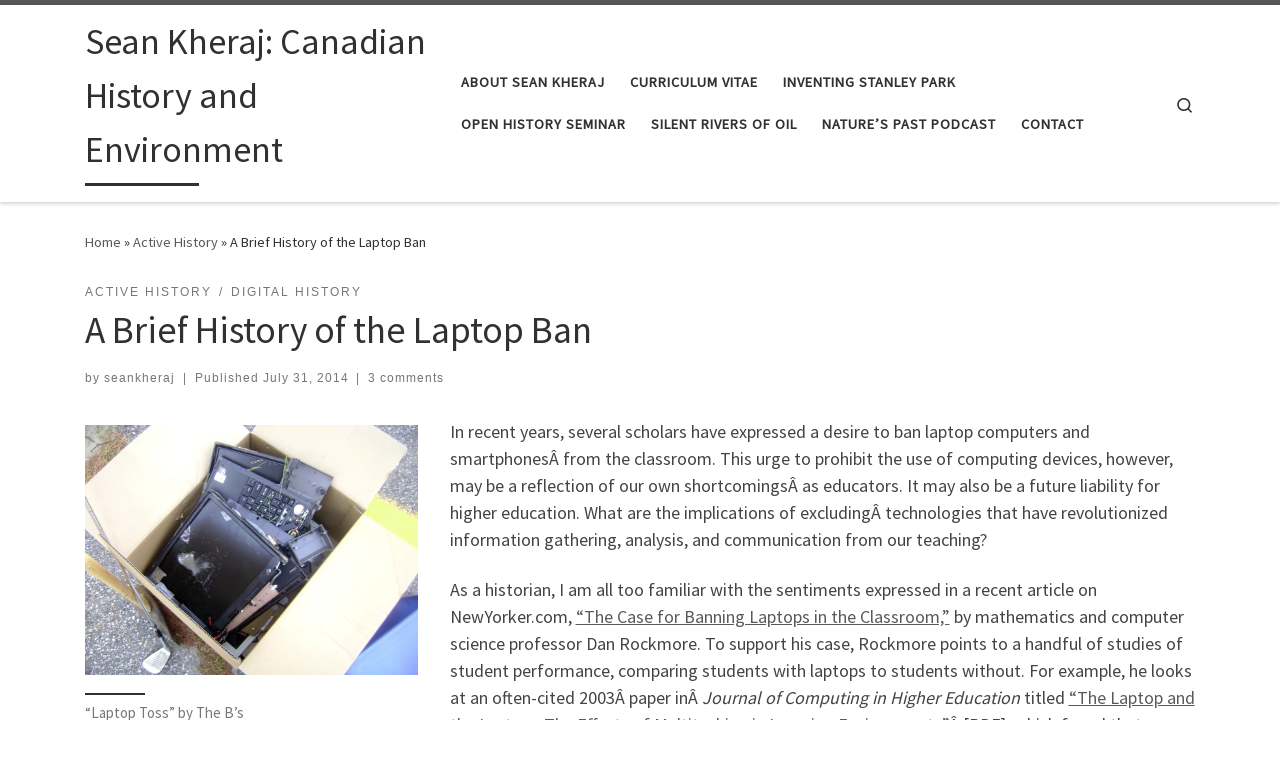

--- FILE ---
content_type: text/html; charset=UTF-8
request_url: https://www.seankheraj.com/a-brief-history-of-the-laptop-ban/
body_size: 26412
content:
<!DOCTYPE html>
<!--[if IE 7]>
<html class="ie ie7" lang="en-US" prefix="og: http://ogp.me/ns# fb: http://ogp.me/ns/fb#">
<![endif]-->
<!--[if IE 8]>
<html class="ie ie8" lang="en-US" prefix="og: http://ogp.me/ns# fb: http://ogp.me/ns/fb#">
<![endif]-->
<!--[if !(IE 7) | !(IE 8)  ]><!-->
<html lang="en-US" prefix="og: http://ogp.me/ns# fb: http://ogp.me/ns/fb#" class="no-js">
<!--<![endif]-->
  <head>
  <meta charset="UTF-8" />
  <meta http-equiv="X-UA-Compatible" content="IE=EDGE" />
  <meta name="viewport" content="width=device-width, initial-scale=1.0" />
  <link rel="profile"  href="https://gmpg.org/xfn/11" />
  <link rel="pingback" href="https://www.seankheraj.com/xmlrpc.php" />
<script>(function(html){html.className = html.className.replace(/\bno-js\b/,'js')})(document.documentElement);</script>
<title>A Brief History of the Laptop Ban &#8211; Sean Kheraj: Canadian History and Environment</title>
<meta name='robots' content='max-image-preview:large' />
	<style>img:is([sizes="auto" i], [sizes^="auto," i]) { contain-intrinsic-size: 3000px 1500px }</style>
	<link rel='dns-prefetch' href='//secure.gravatar.com' />
<link rel='dns-prefetch' href='//stats.wp.com' />
<link rel='dns-prefetch' href='//v0.wordpress.com' />
<link rel='dns-prefetch' href='//jetpack.wordpress.com' />
<link rel='dns-prefetch' href='//s0.wp.com' />
<link rel='dns-prefetch' href='//public-api.wordpress.com' />
<link rel='dns-prefetch' href='//0.gravatar.com' />
<link rel='dns-prefetch' href='//1.gravatar.com' />
<link rel='dns-prefetch' href='//2.gravatar.com' />
<link rel='preconnect' href='//i0.wp.com' />
<link rel="alternate" type="application/rss+xml" title="Sean Kheraj: Canadian History and Environment &raquo; Feed" href="https://www.seankheraj.com/feed/" />
<link rel="alternate" type="application/rss+xml" title="Sean Kheraj: Canadian History and Environment &raquo; Comments Feed" href="https://www.seankheraj.com/comments/feed/" />
<link rel="alternate" type="application/rss+xml" title="Sean Kheraj: Canadian History and Environment &raquo; A Brief History of the Laptop Ban Comments Feed" href="https://www.seankheraj.com/a-brief-history-of-the-laptop-ban/feed/" />
<script>
window._wpemojiSettings = {"baseUrl":"https:\/\/s.w.org\/images\/core\/emoji\/15.0.3\/72x72\/","ext":".png","svgUrl":"https:\/\/s.w.org\/images\/core\/emoji\/15.0.3\/svg\/","svgExt":".svg","source":{"concatemoji":"https:\/\/www.seankheraj.com\/wp-includes\/js\/wp-emoji-release.min.js?ver=6.7.4"}};
/*! This file is auto-generated */
!function(i,n){var o,s,e;function c(e){try{var t={supportTests:e,timestamp:(new Date).valueOf()};sessionStorage.setItem(o,JSON.stringify(t))}catch(e){}}function p(e,t,n){e.clearRect(0,0,e.canvas.width,e.canvas.height),e.fillText(t,0,0);var t=new Uint32Array(e.getImageData(0,0,e.canvas.width,e.canvas.height).data),r=(e.clearRect(0,0,e.canvas.width,e.canvas.height),e.fillText(n,0,0),new Uint32Array(e.getImageData(0,0,e.canvas.width,e.canvas.height).data));return t.every(function(e,t){return e===r[t]})}function u(e,t,n){switch(t){case"flag":return n(e,"\ud83c\udff3\ufe0f\u200d\u26a7\ufe0f","\ud83c\udff3\ufe0f\u200b\u26a7\ufe0f")?!1:!n(e,"\ud83c\uddfa\ud83c\uddf3","\ud83c\uddfa\u200b\ud83c\uddf3")&&!n(e,"\ud83c\udff4\udb40\udc67\udb40\udc62\udb40\udc65\udb40\udc6e\udb40\udc67\udb40\udc7f","\ud83c\udff4\u200b\udb40\udc67\u200b\udb40\udc62\u200b\udb40\udc65\u200b\udb40\udc6e\u200b\udb40\udc67\u200b\udb40\udc7f");case"emoji":return!n(e,"\ud83d\udc26\u200d\u2b1b","\ud83d\udc26\u200b\u2b1b")}return!1}function f(e,t,n){var r="undefined"!=typeof WorkerGlobalScope&&self instanceof WorkerGlobalScope?new OffscreenCanvas(300,150):i.createElement("canvas"),a=r.getContext("2d",{willReadFrequently:!0}),o=(a.textBaseline="top",a.font="600 32px Arial",{});return e.forEach(function(e){o[e]=t(a,e,n)}),o}function t(e){var t=i.createElement("script");t.src=e,t.defer=!0,i.head.appendChild(t)}"undefined"!=typeof Promise&&(o="wpEmojiSettingsSupports",s=["flag","emoji"],n.supports={everything:!0,everythingExceptFlag:!0},e=new Promise(function(e){i.addEventListener("DOMContentLoaded",e,{once:!0})}),new Promise(function(t){var n=function(){try{var e=JSON.parse(sessionStorage.getItem(o));if("object"==typeof e&&"number"==typeof e.timestamp&&(new Date).valueOf()<e.timestamp+604800&&"object"==typeof e.supportTests)return e.supportTests}catch(e){}return null}();if(!n){if("undefined"!=typeof Worker&&"undefined"!=typeof OffscreenCanvas&&"undefined"!=typeof URL&&URL.createObjectURL&&"undefined"!=typeof Blob)try{var e="postMessage("+f.toString()+"("+[JSON.stringify(s),u.toString(),p.toString()].join(",")+"));",r=new Blob([e],{type:"text/javascript"}),a=new Worker(URL.createObjectURL(r),{name:"wpTestEmojiSupports"});return void(a.onmessage=function(e){c(n=e.data),a.terminate(),t(n)})}catch(e){}c(n=f(s,u,p))}t(n)}).then(function(e){for(var t in e)n.supports[t]=e[t],n.supports.everything=n.supports.everything&&n.supports[t],"flag"!==t&&(n.supports.everythingExceptFlag=n.supports.everythingExceptFlag&&n.supports[t]);n.supports.everythingExceptFlag=n.supports.everythingExceptFlag&&!n.supports.flag,n.DOMReady=!1,n.readyCallback=function(){n.DOMReady=!0}}).then(function(){return e}).then(function(){var e;n.supports.everything||(n.readyCallback(),(e=n.source||{}).concatemoji?t(e.concatemoji):e.wpemoji&&e.twemoji&&(t(e.twemoji),t(e.wpemoji)))}))}((window,document),window._wpemojiSettings);
</script>
<link rel='stylesheet' id='jetpack_related-posts-css' href='https://www.seankheraj.com/wp-content/plugins/jetpack/modules/related-posts/related-posts.css?ver=20240116' media='all' />
<style id='wp-emoji-styles-inline-css'>

	img.wp-smiley, img.emoji {
		display: inline !important;
		border: none !important;
		box-shadow: none !important;
		height: 1em !important;
		width: 1em !important;
		margin: 0 0.07em !important;
		vertical-align: -0.1em !important;
		background: none !important;
		padding: 0 !important;
	}
</style>
<link rel='stylesheet' id='wp-block-library-css' href='https://www.seankheraj.com/wp-includes/css/dist/block-library/style.min.css?ver=6.7.4' media='all' />
<link rel='stylesheet' id='mediaelement-css' href='https://www.seankheraj.com/wp-includes/js/mediaelement/mediaelementplayer-legacy.min.css?ver=4.2.17' media='all' />
<link rel='stylesheet' id='wp-mediaelement-css' href='https://www.seankheraj.com/wp-includes/js/mediaelement/wp-mediaelement.min.css?ver=6.7.4' media='all' />
<style id='jetpack-sharing-buttons-style-inline-css'>
.jetpack-sharing-buttons__services-list{display:flex;flex-direction:row;flex-wrap:wrap;gap:0;list-style-type:none;margin:5px;padding:0}.jetpack-sharing-buttons__services-list.has-small-icon-size{font-size:12px}.jetpack-sharing-buttons__services-list.has-normal-icon-size{font-size:16px}.jetpack-sharing-buttons__services-list.has-large-icon-size{font-size:24px}.jetpack-sharing-buttons__services-list.has-huge-icon-size{font-size:36px}@media print{.jetpack-sharing-buttons__services-list{display:none!important}}.editor-styles-wrapper .wp-block-jetpack-sharing-buttons{gap:0;padding-inline-start:0}ul.jetpack-sharing-buttons__services-list.has-background{padding:1.25em 2.375em}
</style>
<style id='classic-theme-styles-inline-css'>
/*! This file is auto-generated */
.wp-block-button__link{color:#fff;background-color:#32373c;border-radius:9999px;box-shadow:none;text-decoration:none;padding:calc(.667em + 2px) calc(1.333em + 2px);font-size:1.125em}.wp-block-file__button{background:#32373c;color:#fff;text-decoration:none}
</style>
<style id='global-styles-inline-css'>
:root{--wp--preset--aspect-ratio--square: 1;--wp--preset--aspect-ratio--4-3: 4/3;--wp--preset--aspect-ratio--3-4: 3/4;--wp--preset--aspect-ratio--3-2: 3/2;--wp--preset--aspect-ratio--2-3: 2/3;--wp--preset--aspect-ratio--16-9: 16/9;--wp--preset--aspect-ratio--9-16: 9/16;--wp--preset--color--black: #000000;--wp--preset--color--cyan-bluish-gray: #abb8c3;--wp--preset--color--white: #ffffff;--wp--preset--color--pale-pink: #f78da7;--wp--preset--color--vivid-red: #cf2e2e;--wp--preset--color--luminous-vivid-orange: #ff6900;--wp--preset--color--luminous-vivid-amber: #fcb900;--wp--preset--color--light-green-cyan: #7bdcb5;--wp--preset--color--vivid-green-cyan: #00d084;--wp--preset--color--pale-cyan-blue: #8ed1fc;--wp--preset--color--vivid-cyan-blue: #0693e3;--wp--preset--color--vivid-purple: #9b51e0;--wp--preset--gradient--vivid-cyan-blue-to-vivid-purple: linear-gradient(135deg,rgba(6,147,227,1) 0%,rgb(155,81,224) 100%);--wp--preset--gradient--light-green-cyan-to-vivid-green-cyan: linear-gradient(135deg,rgb(122,220,180) 0%,rgb(0,208,130) 100%);--wp--preset--gradient--luminous-vivid-amber-to-luminous-vivid-orange: linear-gradient(135deg,rgba(252,185,0,1) 0%,rgba(255,105,0,1) 100%);--wp--preset--gradient--luminous-vivid-orange-to-vivid-red: linear-gradient(135deg,rgba(255,105,0,1) 0%,rgb(207,46,46) 100%);--wp--preset--gradient--very-light-gray-to-cyan-bluish-gray: linear-gradient(135deg,rgb(238,238,238) 0%,rgb(169,184,195) 100%);--wp--preset--gradient--cool-to-warm-spectrum: linear-gradient(135deg,rgb(74,234,220) 0%,rgb(151,120,209) 20%,rgb(207,42,186) 40%,rgb(238,44,130) 60%,rgb(251,105,98) 80%,rgb(254,248,76) 100%);--wp--preset--gradient--blush-light-purple: linear-gradient(135deg,rgb(255,206,236) 0%,rgb(152,150,240) 100%);--wp--preset--gradient--blush-bordeaux: linear-gradient(135deg,rgb(254,205,165) 0%,rgb(254,45,45) 50%,rgb(107,0,62) 100%);--wp--preset--gradient--luminous-dusk: linear-gradient(135deg,rgb(255,203,112) 0%,rgb(199,81,192) 50%,rgb(65,88,208) 100%);--wp--preset--gradient--pale-ocean: linear-gradient(135deg,rgb(255,245,203) 0%,rgb(182,227,212) 50%,rgb(51,167,181) 100%);--wp--preset--gradient--electric-grass: linear-gradient(135deg,rgb(202,248,128) 0%,rgb(113,206,126) 100%);--wp--preset--gradient--midnight: linear-gradient(135deg,rgb(2,3,129) 0%,rgb(40,116,252) 100%);--wp--preset--font-size--small: 13px;--wp--preset--font-size--medium: 20px;--wp--preset--font-size--large: 36px;--wp--preset--font-size--x-large: 42px;--wp--preset--spacing--20: 0.44rem;--wp--preset--spacing--30: 0.67rem;--wp--preset--spacing--40: 1rem;--wp--preset--spacing--50: 1.5rem;--wp--preset--spacing--60: 2.25rem;--wp--preset--spacing--70: 3.38rem;--wp--preset--spacing--80: 5.06rem;--wp--preset--shadow--natural: 6px 6px 9px rgba(0, 0, 0, 0.2);--wp--preset--shadow--deep: 12px 12px 50px rgba(0, 0, 0, 0.4);--wp--preset--shadow--sharp: 6px 6px 0px rgba(0, 0, 0, 0.2);--wp--preset--shadow--outlined: 6px 6px 0px -3px rgba(255, 255, 255, 1), 6px 6px rgba(0, 0, 0, 1);--wp--preset--shadow--crisp: 6px 6px 0px rgba(0, 0, 0, 1);}:where(.is-layout-flex){gap: 0.5em;}:where(.is-layout-grid){gap: 0.5em;}body .is-layout-flex{display: flex;}.is-layout-flex{flex-wrap: wrap;align-items: center;}.is-layout-flex > :is(*, div){margin: 0;}body .is-layout-grid{display: grid;}.is-layout-grid > :is(*, div){margin: 0;}:where(.wp-block-columns.is-layout-flex){gap: 2em;}:where(.wp-block-columns.is-layout-grid){gap: 2em;}:where(.wp-block-post-template.is-layout-flex){gap: 1.25em;}:where(.wp-block-post-template.is-layout-grid){gap: 1.25em;}.has-black-color{color: var(--wp--preset--color--black) !important;}.has-cyan-bluish-gray-color{color: var(--wp--preset--color--cyan-bluish-gray) !important;}.has-white-color{color: var(--wp--preset--color--white) !important;}.has-pale-pink-color{color: var(--wp--preset--color--pale-pink) !important;}.has-vivid-red-color{color: var(--wp--preset--color--vivid-red) !important;}.has-luminous-vivid-orange-color{color: var(--wp--preset--color--luminous-vivid-orange) !important;}.has-luminous-vivid-amber-color{color: var(--wp--preset--color--luminous-vivid-amber) !important;}.has-light-green-cyan-color{color: var(--wp--preset--color--light-green-cyan) !important;}.has-vivid-green-cyan-color{color: var(--wp--preset--color--vivid-green-cyan) !important;}.has-pale-cyan-blue-color{color: var(--wp--preset--color--pale-cyan-blue) !important;}.has-vivid-cyan-blue-color{color: var(--wp--preset--color--vivid-cyan-blue) !important;}.has-vivid-purple-color{color: var(--wp--preset--color--vivid-purple) !important;}.has-black-background-color{background-color: var(--wp--preset--color--black) !important;}.has-cyan-bluish-gray-background-color{background-color: var(--wp--preset--color--cyan-bluish-gray) !important;}.has-white-background-color{background-color: var(--wp--preset--color--white) !important;}.has-pale-pink-background-color{background-color: var(--wp--preset--color--pale-pink) !important;}.has-vivid-red-background-color{background-color: var(--wp--preset--color--vivid-red) !important;}.has-luminous-vivid-orange-background-color{background-color: var(--wp--preset--color--luminous-vivid-orange) !important;}.has-luminous-vivid-amber-background-color{background-color: var(--wp--preset--color--luminous-vivid-amber) !important;}.has-light-green-cyan-background-color{background-color: var(--wp--preset--color--light-green-cyan) !important;}.has-vivid-green-cyan-background-color{background-color: var(--wp--preset--color--vivid-green-cyan) !important;}.has-pale-cyan-blue-background-color{background-color: var(--wp--preset--color--pale-cyan-blue) !important;}.has-vivid-cyan-blue-background-color{background-color: var(--wp--preset--color--vivid-cyan-blue) !important;}.has-vivid-purple-background-color{background-color: var(--wp--preset--color--vivid-purple) !important;}.has-black-border-color{border-color: var(--wp--preset--color--black) !important;}.has-cyan-bluish-gray-border-color{border-color: var(--wp--preset--color--cyan-bluish-gray) !important;}.has-white-border-color{border-color: var(--wp--preset--color--white) !important;}.has-pale-pink-border-color{border-color: var(--wp--preset--color--pale-pink) !important;}.has-vivid-red-border-color{border-color: var(--wp--preset--color--vivid-red) !important;}.has-luminous-vivid-orange-border-color{border-color: var(--wp--preset--color--luminous-vivid-orange) !important;}.has-luminous-vivid-amber-border-color{border-color: var(--wp--preset--color--luminous-vivid-amber) !important;}.has-light-green-cyan-border-color{border-color: var(--wp--preset--color--light-green-cyan) !important;}.has-vivid-green-cyan-border-color{border-color: var(--wp--preset--color--vivid-green-cyan) !important;}.has-pale-cyan-blue-border-color{border-color: var(--wp--preset--color--pale-cyan-blue) !important;}.has-vivid-cyan-blue-border-color{border-color: var(--wp--preset--color--vivid-cyan-blue) !important;}.has-vivid-purple-border-color{border-color: var(--wp--preset--color--vivid-purple) !important;}.has-vivid-cyan-blue-to-vivid-purple-gradient-background{background: var(--wp--preset--gradient--vivid-cyan-blue-to-vivid-purple) !important;}.has-light-green-cyan-to-vivid-green-cyan-gradient-background{background: var(--wp--preset--gradient--light-green-cyan-to-vivid-green-cyan) !important;}.has-luminous-vivid-amber-to-luminous-vivid-orange-gradient-background{background: var(--wp--preset--gradient--luminous-vivid-amber-to-luminous-vivid-orange) !important;}.has-luminous-vivid-orange-to-vivid-red-gradient-background{background: var(--wp--preset--gradient--luminous-vivid-orange-to-vivid-red) !important;}.has-very-light-gray-to-cyan-bluish-gray-gradient-background{background: var(--wp--preset--gradient--very-light-gray-to-cyan-bluish-gray) !important;}.has-cool-to-warm-spectrum-gradient-background{background: var(--wp--preset--gradient--cool-to-warm-spectrum) !important;}.has-blush-light-purple-gradient-background{background: var(--wp--preset--gradient--blush-light-purple) !important;}.has-blush-bordeaux-gradient-background{background: var(--wp--preset--gradient--blush-bordeaux) !important;}.has-luminous-dusk-gradient-background{background: var(--wp--preset--gradient--luminous-dusk) !important;}.has-pale-ocean-gradient-background{background: var(--wp--preset--gradient--pale-ocean) !important;}.has-electric-grass-gradient-background{background: var(--wp--preset--gradient--electric-grass) !important;}.has-midnight-gradient-background{background: var(--wp--preset--gradient--midnight) !important;}.has-small-font-size{font-size: var(--wp--preset--font-size--small) !important;}.has-medium-font-size{font-size: var(--wp--preset--font-size--medium) !important;}.has-large-font-size{font-size: var(--wp--preset--font-size--large) !important;}.has-x-large-font-size{font-size: var(--wp--preset--font-size--x-large) !important;}
:where(.wp-block-post-template.is-layout-flex){gap: 1.25em;}:where(.wp-block-post-template.is-layout-grid){gap: 1.25em;}
:where(.wp-block-columns.is-layout-flex){gap: 2em;}:where(.wp-block-columns.is-layout-grid){gap: 2em;}
:root :where(.wp-block-pullquote){font-size: 1.5em;line-height: 1.6;}
</style>
<link rel='stylesheet' id='customizr-main-css' href='https://www.seankheraj.com/wp-content/themes/customizr/assets/front/css/style.min.css?ver=4.4.20' media='all' />
<style id='customizr-main-inline-css'>

.tc-header.border-top { border-top-width: 5px; border-top-style: solid }
#czr-push-footer { display: none; visibility: hidden; }
        .czr-sticky-footer #czr-push-footer.sticky-footer-enabled { display: block; }
        
</style>
<link rel='stylesheet' id='sharedaddy-css' href='https://www.seankheraj.com/wp-content/plugins/jetpack/modules/sharedaddy/sharing.css?ver=14.1' media='all' />
<link rel='stylesheet' id='social-logos-css' href='https://www.seankheraj.com/wp-content/plugins/jetpack/_inc/social-logos/social-logos.min.css?ver=14.1' media='all' />
<script id="jetpack_related-posts-js-extra">
var related_posts_js_options = {"post_heading":"h4"};
</script>
<script src="https://www.seankheraj.com/wp-content/plugins/jetpack/_inc/build/related-posts/related-posts.min.js?ver=20240116" id="jetpack_related-posts-js"></script>
<script src="https://www.seankheraj.com/wp-includes/js/jquery/jquery.min.js?ver=3.7.1" id="jquery-core-js"></script>
<script src="https://www.seankheraj.com/wp-includes/js/jquery/jquery-migrate.min.js?ver=3.4.1" id="jquery-migrate-js"></script>
<script src="https://www.seankheraj.com/wp-content/themes/customizr/assets/front/js/libs/modernizr.min.js?ver=4.4.20" id="modernizr-js"></script>
<script src="https://www.seankheraj.com/wp-includes/js/underscore.min.js?ver=1.13.7" id="underscore-js"></script>
<script id="tc-scripts-js-extra">
var CZRParams = {"assetsPath":"https:\/\/www.seankheraj.com\/wp-content\/themes\/customizr\/assets\/front\/","mainScriptUrl":"https:\/\/www.seankheraj.com\/wp-content\/themes\/customizr\/assets\/front\/js\/tc-scripts.min.js?4.4.20","deferFontAwesome":"1","fontAwesomeUrl":"https:\/\/www.seankheraj.com\/wp-content\/themes\/customizr\/assets\/shared\/fonts\/fa\/css\/fontawesome-all.min.css?4.4.20","_disabled":[],"centerSliderImg":"1","isLightBoxEnabled":"1","SmoothScroll":{"Enabled":true,"Options":{"touchpadSupport":false}},"isAnchorScrollEnabled":"","anchorSmoothScrollExclude":{"simple":["[class*=edd]",".carousel-control","[data-toggle=\"modal\"]","[data-toggle=\"dropdown\"]","[data-toggle=\"czr-dropdown\"]","[data-toggle=\"tooltip\"]","[data-toggle=\"popover\"]","[data-toggle=\"collapse\"]","[data-toggle=\"czr-collapse\"]","[data-toggle=\"tab\"]","[data-toggle=\"pill\"]","[data-toggle=\"czr-pill\"]","[class*=upme]","[class*=um-]"],"deep":{"classes":[],"ids":[]}},"timerOnScrollAllBrowsers":"1","centerAllImg":"1","HasComments":"1","LoadModernizr":"1","stickyHeader":"","extLinksStyle":"","extLinksTargetExt":"","extLinksSkipSelectors":{"classes":["btn","button"],"ids":[]},"dropcapEnabled":"","dropcapWhere":{"post":"","page":""},"dropcapMinWords":"","dropcapSkipSelectors":{"tags":["IMG","IFRAME","H1","H2","H3","H4","H5","H6","BLOCKQUOTE","UL","OL"],"classes":["btn"],"id":[]},"imgSmartLoadEnabled":"","imgSmartLoadOpts":{"parentSelectors":["[class*=grid-container], .article-container",".__before_main_wrapper",".widget-front",".post-related-articles",".tc-singular-thumbnail-wrapper",".sek-module-inner"],"opts":{"excludeImg":[".tc-holder-img"]}},"imgSmartLoadsForSliders":"1","pluginCompats":[],"isWPMobile":"","menuStickyUserSettings":{"desktop":"stick_up","mobile":"stick_up"},"adminAjaxUrl":"https:\/\/www.seankheraj.com\/wp-admin\/admin-ajax.php","ajaxUrl":"https:\/\/www.seankheraj.com\/?czrajax=1","frontNonce":{"id":"CZRFrontNonce","handle":"839bd7b16f"},"isDevMode":"","isModernStyle":"1","i18n":{"Permanently dismiss":"Permanently dismiss"},"frontNotifications":{"welcome":{"enabled":false,"content":"","dismissAction":"dismiss_welcome_note_front"}},"preloadGfonts":"1","googleFonts":"Source+Sans+Pro","version":"4.4.20"};
</script>
<script src="https://www.seankheraj.com/wp-content/themes/customizr/assets/front/js/tc-scripts.min.js?ver=4.4.20" id="tc-scripts-js" defer></script>
<link rel="https://api.w.org/" href="https://www.seankheraj.com/wp-json/" /><link rel="alternate" title="JSON" type="application/json" href="https://www.seankheraj.com/wp-json/wp/v2/posts/1689" /><link rel="EditURI" type="application/rsd+xml" title="RSD" href="https://www.seankheraj.com/xmlrpc.php?rsd" />
<meta name="generator" content="WordPress 6.7.4" />
<link rel="canonical" href="https://www.seankheraj.com/a-brief-history-of-the-laptop-ban/" />
<link rel='shortlink' href='https://wp.me/pYHN8-rf' />
<link rel="alternate" title="oEmbed (JSON)" type="application/json+oembed" href="https://www.seankheraj.com/wp-json/oembed/1.0/embed?url=https%3A%2F%2Fwww.seankheraj.com%2Fa-brief-history-of-the-laptop-ban%2F" />
<link rel="alternate" title="oEmbed (XML)" type="text/xml+oembed" href="https://www.seankheraj.com/wp-json/oembed/1.0/embed?url=https%3A%2F%2Fwww.seankheraj.com%2Fa-brief-history-of-the-laptop-ban%2F&#038;format=xml" />
	<style>img#wpstats{display:none}</style>
		              <link rel="preload" as="font" type="font/woff2" href="https://www.seankheraj.com/wp-content/themes/customizr/assets/shared/fonts/customizr/customizr.woff2?128396981" crossorigin="anonymous"/>
            
<!-- START - Open Graph and Twitter Card Tags 3.3.3 -->
 <!-- Facebook Open Graph -->
  <meta property="og:locale" content="en_US"/>
  <meta property="og:site_name" content="Sean Kheraj: Canadian History and Environment"/>
  <meta property="og:title" content="A Brief History of the Laptop Ban"/>
  <meta property="og:url" content="https://www.seankheraj.com/a-brief-history-of-the-laptop-ban/"/>
  <meta property="og:type" content="article"/>
  <meta property="og:description" content="In recent years, several scholars have expressed a desire to ban laptop computers and smartphonesÂ from the classroom. This urge to prohibit the use of computing devices, however, may be a reflection of our own shortcomingsÂ as educators. It may also be a future liability for higher education. What"/>
  <meta property="article:published_time" content="2014-07-31T14:53:11-04:00"/>
  <meta property="article:modified_time" content="2014-07-31T14:53:11-04:00" />
  <meta property="og:updated_time" content="2014-07-31T14:53:11-04:00" />
  <meta property="article:section" content="Active History"/>
  <meta property="article:section" content="Digital History"/>
 <!-- Google+ / Schema.org -->
  <meta itemprop="name" content="A Brief History of the Laptop Ban"/>
  <meta itemprop="headline" content="A Brief History of the Laptop Ban"/>
  <meta itemprop="description" content="In recent years, several scholars have expressed a desire to ban laptop computers and smartphonesÂ from the classroom. This urge to prohibit the use of computing devices, however, may be a reflection of our own shortcomingsÂ as educators. It may also be a future liability for higher education. What"/>
  <meta itemprop="datePublished" content="2014-07-31"/>
  <meta itemprop="dateModified" content="2014-07-31T14:53:11-04:00" />
  <meta itemprop="author" content="seankheraj"/>
  <!--<meta itemprop="publisher" content="Sean Kheraj: Canadian History and Environment"/>--> <!-- To solve: The attribute publisher.itemtype has an invalid value -->
 <!-- Twitter Cards -->
  <meta name="twitter:title" content="A Brief History of the Laptop Ban"/>
  <meta name="twitter:url" content="https://www.seankheraj.com/a-brief-history-of-the-laptop-ban/"/>
  <meta name="twitter:description" content="In recent years, several scholars have expressed a desire to ban laptop computers and smartphonesÂ from the classroom. This urge to prohibit the use of computing devices, however, may be a reflection of our own shortcomingsÂ as educators. It may also be a future liability for higher education. What"/>
  <meta name="twitter:card" content="summary_large_image"/>
 <!-- SEO -->
 <!-- Misc. tags -->
 <!-- is_singular -->
<!-- END - Open Graph and Twitter Card Tags 3.3.3 -->
	
</head>

  <body class="post-template-default single single-post postid-1689 single-format-standard wp-embed-responsive czr-link-hover-underline header-skin-light footer-skin-dark czr-no-sidebar tc-center-images czr-full-layout customizr-4-4-20 czr-sticky-footer">
          <a class="screen-reader-text skip-link" href="#content">Skip to content</a>
    
    
    <div id="tc-page-wrap" class="">

      <header class="tpnav-header__header tc-header sl-logo_left sticky-brand-shrink-on sticky-transparent border-top czr-submenu-fade czr-submenu-move" >
        <div class="primary-navbar__wrapper d-none d-lg-block has-horizontal-menu desktop-sticky" >
  <div class="container">
    <div class="row align-items-center flex-row primary-navbar__row">
      <div class="branding__container col col-auto" >
  <div class="branding align-items-center flex-column ">
    <div class="branding-row d-flex flex-row align-items-center align-self-start">
      <span class="navbar-brand col-auto " >
    <a class="navbar-brand-sitename  czr-underline" href="https://www.seankheraj.com/">
    <span>Sean Kheraj: Canadian History and Environment</span>
  </a>
</span>
      </div>
      </div>
</div>
      <div class="primary-nav__container justify-content-lg-around col col-lg-auto flex-lg-column" >
  <div class="primary-nav__wrapper flex-lg-row align-items-center justify-content-end">
              <nav class="primary-nav__nav col" id="primary-nav">
          <div class="nav__menu-wrapper primary-nav__menu-wrapper justify-content-end czr-open-on-hover" >
<ul id="main-menu" class="primary-nav__menu regular-nav nav__menu nav"><li id="menu-item-1489" class="menu-item menu-item-type-post_type menu-item-object-page menu-item-1489"><a href="https://www.seankheraj.com/about/" class="nav__link"><span class="nav__title">About Sean Kheraj</span></a></li>
<li id="menu-item-1742" class="menu-item menu-item-type-post_type menu-item-object-page menu-item-1742"><a href="https://www.seankheraj.com/ciriculum-vitae/" class="nav__link"><span class="nav__title">Curriculum Vitae</span></a></li>
<li id="menu-item-1484" class="menu-item menu-item-type-custom menu-item-object-custom menu-item-1484"><a href="http://inventingstanleypark.com" class="nav__link"><span class="nav__title">Inventing Stanley Park</span></a></li>
<li id="menu-item-2154" class="menu-item menu-item-type-custom menu-item-object-custom menu-item-2154"><a href="https://openhistoryseminar.com/" class="nav__link"><span class="nav__title">Open History Seminar</span></a></li>
<li id="menu-item-2040" class="menu-item menu-item-type-custom menu-item-object-custom menu-item-2040"><a href="https://niche-canada.org/silentrivers/" class="nav__link"><span class="nav__title">Silent Rivers of Oil</span></a></li>
<li id="menu-item-1850" class="menu-item menu-item-type-custom menu-item-object-custom menu-item-1850"><a href="http://niche-canada.org/naturespast/" class="nav__link"><span class="nav__title">Nature&#8217;s Past Podcast</span></a></li>
<li id="menu-item-1751" class="menu-item menu-item-type-post_type menu-item-object-page menu-item-1751"><a href="https://www.seankheraj.com/contact/" class="nav__link"><span class="nav__title">Contact</span></a></li>
</ul></div>        </nav>
    <div class="primary-nav__utils nav__utils col-auto" >
    <ul class="nav utils flex-row flex-nowrap regular-nav">
      <li class="nav__search " >
  <a href="#" class="search-toggle_btn icn-search czr-overlay-toggle_btn"  aria-expanded="false"><span class="sr-only">Search</span></a>
        <div class="czr-search-expand">
      <div class="czr-search-expand-inner"><div class="search-form__container " >
  <form action="https://www.seankheraj.com/" method="get" class="czr-form search-form">
    <div class="form-group czr-focus">
            <label for="s-6979cbe267ecd" id="lsearch-6979cbe267ecd">
        <span class="screen-reader-text">Search</span>
        <input id="s-6979cbe267ecd" class="form-control czr-search-field" name="s" type="search" value="" aria-describedby="lsearch-6979cbe267ecd" placeholder="Search &hellip;">
      </label>
      <button type="submit" class="button"><i class="icn-search"></i><span class="screen-reader-text">Search &hellip;</span></button>
    </div>
  </form>
</div></div>
    </div>
    </li>
    </ul>
</div>  </div>
</div>
    </div>
  </div>
</div>    <div class="mobile-navbar__wrapper d-lg-none mobile-sticky" >
    <div class="branding__container justify-content-between align-items-center container" >
  <div class="branding flex-column">
    <div class="branding-row d-flex align-self-start flex-row align-items-center">
      <span class="navbar-brand col-auto " >
    <a class="navbar-brand-sitename  czr-underline" href="https://www.seankheraj.com/">
    <span>Sean Kheraj: Canadian History and Environment</span>
  </a>
</span>
    </div>
      </div>
  <div class="mobile-utils__wrapper nav__utils regular-nav">
    <ul class="nav utils row flex-row flex-nowrap">
      <li class="nav__search " >
  <a href="#" class="search-toggle_btn icn-search czr-dropdown" data-aria-haspopup="true" aria-expanded="false"><span class="sr-only">Search</span></a>
        <div class="czr-search-expand">
      <div class="czr-search-expand-inner"><div class="search-form__container " >
  <form action="https://www.seankheraj.com/" method="get" class="czr-form search-form">
    <div class="form-group czr-focus">
            <label for="s-6979cbe268311" id="lsearch-6979cbe268311">
        <span class="screen-reader-text">Search</span>
        <input id="s-6979cbe268311" class="form-control czr-search-field" name="s" type="search" value="" aria-describedby="lsearch-6979cbe268311" placeholder="Search &hellip;">
      </label>
      <button type="submit" class="button"><i class="icn-search"></i><span class="screen-reader-text">Search &hellip;</span></button>
    </div>
  </form>
</div></div>
    </div>
        <ul class="dropdown-menu czr-dropdown-menu">
      <li class="header-search__container container">
  <div class="search-form__container " >
  <form action="https://www.seankheraj.com/" method="get" class="czr-form search-form">
    <div class="form-group czr-focus">
            <label for="s-6979cbe268487" id="lsearch-6979cbe268487">
        <span class="screen-reader-text">Search</span>
        <input id="s-6979cbe268487" class="form-control czr-search-field" name="s" type="search" value="" aria-describedby="lsearch-6979cbe268487" placeholder="Search &hellip;">
      </label>
      <button type="submit" class="button"><i class="icn-search"></i><span class="screen-reader-text">Search &hellip;</span></button>
    </div>
  </form>
</div></li>    </ul>
  </li>
<li class="hamburger-toggler__container " >
  <button class="ham-toggler-menu czr-collapsed" data-toggle="czr-collapse" data-target="#mobile-nav"><span class="ham__toggler-span-wrapper"><span class="line line-1"></span><span class="line line-2"></span><span class="line line-3"></span></span><span class="screen-reader-text">Menu</span></button>
</li>
    </ul>
  </div>
</div>
<div class="mobile-nav__container " >
   <nav class="mobile-nav__nav flex-column czr-collapse" id="mobile-nav">
      <div class="mobile-nav__inner container">
      <div class="nav__menu-wrapper mobile-nav__menu-wrapper czr-open-on-click" >
<ul id="mobile-nav-menu" class="mobile-nav__menu vertical-nav nav__menu flex-column nav"><li class="menu-item menu-item-type-post_type menu-item-object-page menu-item-1489"><a href="https://www.seankheraj.com/about/" class="nav__link"><span class="nav__title">About Sean Kheraj</span></a></li>
<li class="menu-item menu-item-type-post_type menu-item-object-page menu-item-1742"><a href="https://www.seankheraj.com/ciriculum-vitae/" class="nav__link"><span class="nav__title">Curriculum Vitae</span></a></li>
<li class="menu-item menu-item-type-custom menu-item-object-custom menu-item-1484"><a href="http://inventingstanleypark.com" class="nav__link"><span class="nav__title">Inventing Stanley Park</span></a></li>
<li class="menu-item menu-item-type-custom menu-item-object-custom menu-item-2154"><a href="https://openhistoryseminar.com/" class="nav__link"><span class="nav__title">Open History Seminar</span></a></li>
<li class="menu-item menu-item-type-custom menu-item-object-custom menu-item-2040"><a href="https://niche-canada.org/silentrivers/" class="nav__link"><span class="nav__title">Silent Rivers of Oil</span></a></li>
<li class="menu-item menu-item-type-custom menu-item-object-custom menu-item-1850"><a href="http://niche-canada.org/naturespast/" class="nav__link"><span class="nav__title">Nature&#8217;s Past Podcast</span></a></li>
<li class="menu-item menu-item-type-post_type menu-item-object-page menu-item-1751"><a href="https://www.seankheraj.com/contact/" class="nav__link"><span class="nav__title">Contact</span></a></li>
</ul></div>      </div>
  </nav>
</div></div></header>


  
    <div id="main-wrapper" class="section">

                      

          <div class="czr-hot-crumble container page-breadcrumbs" role="navigation" >
  <div class="row">
        <nav class="breadcrumbs col-12"><span class="trail-begin"><a href="https://www.seankheraj.com" title="Sean Kheraj: Canadian History and Environment" rel="home" class="trail-begin">Home</a></span> <span class="sep">&raquo;</span> <a href="https://www.seankheraj.com/category/active-history/" title="Active History">Active History</a> <span class="sep">&raquo;</span> <span class="trail-end">A Brief History of the Laptop Ban</span></nav>  </div>
</div>
          <div class="container" role="main">

            
            <div class="flex-row row column-content-wrapper">

                
                <div id="content" class="col-12 article-container">

                  <article id="post-1689" class="post-1689 post type-post status-publish format-standard category-active-history category-digital-history czr-hentry" >
    <header class="entry-header " >
  <div class="entry-header-inner">
                <div class="tax__container post-info entry-meta">
          <a class="tax__link" href="https://www.seankheraj.com/category/active-history/" title="View all posts in Active History"> <span>Active History</span> </a><a class="tax__link" href="https://www.seankheraj.com/category/digital-history/" title="View all posts in Digital History"> <span>Digital History</span> </a>        </div>
        <h1 class="entry-title">A Brief History of the Laptop Ban</h1>
        <div class="header-bottom">
      <div class="post-info">
                  <span class="entry-meta">
        <span class="author-meta">by <span class="author vcard"><span class="author_name"><a class="url fn n" href="https://www.seankheraj.com/author/seankheraj/" title="View all posts by seankheraj" rel="author">seankheraj</a></span></span></span><span class="v-separator">|</span>Published <a href="https://www.seankheraj.com/2014/07/31/" title="2:53 pm" rel="bookmark"><time class="entry-date published updated" datetime="July 31, 2014">July 31, 2014</time></a><span class="v-separator">|</span></span><a class="comments__link" data-anchor-scroll="true" href="#czr-comments" title="3 Comments on A Brief History of the Laptop Ban" ><span>3 comments</span></a>      </div>
    </div>
      </div>
</header>  <div class="post-entry tc-content-inner">
    <section class="post-content entry-content " >
            <div class="czr-wp-the-content">
        <figure id="attachment_1705" aria-describedby="caption-attachment-1705" style="width: 333px" class="wp-caption alignleft"><a href="https://flic.kr/p/39YRuJ"><img data-recalc-dims="1" fetchpriority="high" decoding="async" data-attachment-id="1705" data-permalink="https://www.seankheraj.com/a-brief-history-of-the-laptop-ban/smashedlaptop/" data-orig-file="https://i0.wp.com/www.seankheraj.com/wp-content/uploads/2014/07/smashedlaptop.jpg?fit=1024%2C768&amp;ssl=1" data-orig-size="1024,768" data-comments-opened="1" data-image-meta="{&quot;aperture&quot;:&quot;0&quot;,&quot;credit&quot;:&quot;&quot;,&quot;camera&quot;:&quot;&quot;,&quot;caption&quot;:&quot;&quot;,&quot;created_timestamp&quot;:&quot;0&quot;,&quot;copyright&quot;:&quot;&quot;,&quot;focal_length&quot;:&quot;0&quot;,&quot;iso&quot;:&quot;0&quot;,&quot;shutter_speed&quot;:&quot;0&quot;,&quot;title&quot;:&quot;&quot;}" data-image-title="smashedlaptop" data-image-description="" data-image-caption="&lt;p&gt;&#8220;Laptop Toss&#8221; by The B&#8217;s&lt;/p&gt;
" data-medium-file="https://i0.wp.com/www.seankheraj.com/wp-content/uploads/2014/07/smashedlaptop.jpg?fit=300%2C225&amp;ssl=1" data-large-file="https://i0.wp.com/www.seankheraj.com/wp-content/uploads/2014/07/smashedlaptop.jpg?fit=1024%2C768&amp;ssl=1" class=" wp-image-1705" src="https://i0.wp.com/www.seankheraj.com/wp-content/uploads/2014/07/smashedlaptop.jpg?resize=333%2C249" alt="&quot;Laptop Toss&quot; by The B's" width="333" height="249" srcset="https://i0.wp.com/www.seankheraj.com/wp-content/uploads/2014/07/smashedlaptop.jpg?w=1024&amp;ssl=1 1024w, https://i0.wp.com/www.seankheraj.com/wp-content/uploads/2014/07/smashedlaptop.jpg?resize=300%2C225&amp;ssl=1 300w" sizes="(max-width: 333px) 100vw, 333px" /></a><figcaption id="caption-attachment-1705" class="wp-caption-text">&#8220;Laptop Toss&#8221; by The B&#8217;s</figcaption></figure>
<p>In recent years, several scholars have expressed a desire to ban laptop computers and smartphonesÂ from the classroom. This urge to prohibit the use of computing devices, however, may be a reflection of our own shortcomingsÂ as educators. It may also be a future liability for higher education. What are the implications of excludingÂ technologies that have revolutionized information gathering, analysis, and communication from our teaching?</p>
<p>As a historian, I am all too familiar with the sentiments expressed in a recent article on NewYorker.com, <a href="http://www.newyorker.com/online/blogs/elements/2014/06/the-case-for-banning-laptops-in-the-classroom.html?mobify=0" target="_blank">&#8220;The Case for Banning Laptops in the Classroom,&#8221;</a> by mathematics and computer science professor Dan Rockmore. To support his case, Rockmore points to a handful of studies of student performance, comparing students with laptops to students without. For example, he looks at an often-cited 2003Â paper inÂ <em>Journal of Computing in Higher Education</em> titled <a href="http://www.researchgate.net/publication/225466225_The_laptop_and_the_lecture_The_effects_of_multitasking_in_learning_environments/file/9c960529ddd29c16bb.pdf" target="_blank">&#8220;The Laptop and the Lecture: The Effects of Multitasking in Learning Environments&#8221;</a>Â [PDF], which found that students who multitasked on laptops during a lecture had poor performance on subsequent quizzes. AÂ 2013Â <a href="http://www.sciencedirect.com/science/article/pii/S0360131512002254" target="_blank">study</a> by a team at York University found similar results. According to their conclusions:</p>
<blockquote><p><span style="color: #2e2e2e;">We found that participants who multitasked on a laptop during a lecture scored lower on a test compared to those who did not multitask, and participants who were in direct view of a multitasking peer scored lower on a test compared to those who were not. The results demonstrate that multitasking on a laptop poses a significant distraction to both users and fellow students and can be detrimental to comprehension of lecture content.</span></p></blockquote>
<p>Some university facultyÂ have sinceÂ reliedÂ on these kinds of studies as scientific evidence that <em>proves</em> that computing devices are detrimental to learning. Their solution? Ban computers from the classroom!</p>
<p>In recent years, some academics have publicly bragged about their respective laptop bans, proclaiming victory over a perceived classroom intruder.Â In 2010, <em>Washington Post</em> profiled David Cole&#8217;s Georgetown University law class Â for its noticeable lack of laptop computers. Cole implemented his laptop ban as early as 2006 arguing that the devices were an <a href="http://www.washingtonpost.com/wp-dyn/content/article/2010/03/08/AR2010030804915.html" target="_blank">&#8220;attractive nuisance.&#8221;</a>Â In that same year, Paul Thagard, a professor of philosophy at University of Waterloo, explained his decisionÂ to ban laptops from his classes as follows: <a href="http://www.psychologytoday.com/blog/hot-thought/201007/banning-laptops-in-classrooms-0" target="_blank">&#8220;According to reports from various students I&#8217;ve asked, the vast majority are doing things that are not class related: surfing the Web, sending text messages, checking email, and pursuing other social activities such as Facebook. I&#8217;ve even heard of cases of students watching movies or engaging in video chat.&#8221;</a>Â He also cited a list of studies of cognitive science that examined the impact of digital distractions on learning. In October 2013, James Loeffler writing for Time.com proudly admitted <a href="http://ideas.time.com/2013/10/09/why-i-banned-laptops-from-the-lecture-hall/" target="_blank">&#8220;I’ve now gone on to ban laptops in several courses. And the result? Many students are relieved.&#8221;</a>Â Rockmore himself has drawn much attention for banning laptops in computer science courses. He confessed,Â <a href="http://ideas.time.com/2013/10/09/why-i-banned-laptops-from-the-lecture-hall/" target="_blank">&#8220;</a><span style="color: #000000;"><a href="http://ideas.time.com/2013/10/09/why-i-banned-laptops-from-the-lecture-hall/" target="_blank">I banned laptops in the classroom after it became common practice to carry them to school.&#8221;</a>Â Rockmore&#8217;s article has even inspired <a href="http://thedartmouth.com/2014/07/01/news/professors-rethink-laptops-in-class-after-recent-article" target="_blank">others to copy his laptop ban</a>.</span></p>
<p>Some academics seem to be prone to hostility toward computing technologies in the classroom. In fact, university educatorsÂ have been doing this for overÂ a decade now. For example, in 2002, Tim Lougheed warned readers of <em>University Affairs</em> that <a href="http://dp.hightechhigh.org/~jrobin/Projects/iCure8/The%20Internet%20Can%20Disrupt%20Learning.pdf" target="_blank">&#8220;The Internet has many merits as an educational tool, but it can be a disruptive presence in theÂ classroom.&#8221;</a>Â In 2006, <em>TheÂ </em><em>Chronicle of Higher Education</em>Â published a story about a law professor at the University of Memphis who banned laptops in her classroom. She said,Â &#8220;The computers interfere with making eye contact. You&#8217;ve got this picket fence between you and the students.&#8221; [1] In that same year, Dennis Adams from C.T. Bauer College of Business at the University of Houston claimed that the internet in the classroom, while a wonderful thing, <a href="http://delivery.acm.org/10.1145/1160000/1151049/p25-adams.pdf?ip=130.63.126.206&amp;id=1151049&amp;acc=ACTIVE%20SERVICE&amp;key=FD0067F557510FFB%2E791741A6F4026B35%2E4D4702B0C3E38B35%2E4D4702B0C3E38B35&amp;CFID=394928255&amp;CFTOKEN=22113025&amp;__acm__=1406646669_69c9206844c6dc7c948908fbbaa76fd3" target="_blank">&#8220;can also be a barrier to learning.&#8221;</a> In 2007, aÂ professor of strategic communication at University of Missouri exclaimed that her laptop ban was a great benefit to students whoÂ <a href="http://chronicle.com/article/Distractions-in-the-Wireles/46664/" target="_blank">&#8220;have even mentioned that they feel like they are doing better without the laptop.&#8221;</a>Â And in 2008, the law school at <a href="http://news.uchicago.edu/article/2008/04/11/university-chicago-law-school-eliminates-internet-access-some-classrooms" target="_blank">University of Chicago tried to shutdown wireless internet</a> access in its classrooms in a bid to win back student attention.</p>
<figure id="attachment_1706" aria-describedby="caption-attachment-1706" style="width: 371px" class="wp-caption alignright"><a href="https://flic.kr/p/3f6m2C"><img data-recalc-dims="1" decoding="async" data-attachment-id="1706" data-permalink="https://www.seankheraj.com/a-brief-history-of-the-laptop-ban/laptoplecture/" data-orig-file="https://i0.wp.com/www.seankheraj.com/wp-content/uploads/2014/07/laptoplecture.jpg?fit=640%2C426&amp;ssl=1" data-orig-size="640,426" data-comments-opened="1" data-image-meta="{&quot;aperture&quot;:&quot;0&quot;,&quot;credit&quot;:&quot;&quot;,&quot;camera&quot;:&quot;&quot;,&quot;caption&quot;:&quot;&quot;,&quot;created_timestamp&quot;:&quot;0&quot;,&quot;copyright&quot;:&quot;&quot;,&quot;focal_length&quot;:&quot;0&quot;,&quot;iso&quot;:&quot;0&quot;,&quot;shutter_speed&quot;:&quot;0&quot;,&quot;title&quot;:&quot;&quot;}" data-image-title="laptoplecture" data-image-description="" data-image-caption="&lt;p&gt;&#8220;The times they are a changing&#8221; by Brett Jordan&lt;/p&gt;
" data-medium-file="https://i0.wp.com/www.seankheraj.com/wp-content/uploads/2014/07/laptoplecture.jpg?fit=300%2C199&amp;ssl=1" data-large-file="https://i0.wp.com/www.seankheraj.com/wp-content/uploads/2014/07/laptoplecture.jpg?fit=640%2C426&amp;ssl=1" class=" wp-image-1706" src="https://i0.wp.com/www.seankheraj.com/wp-content/uploads/2014/07/laptoplecture.jpg?resize=371%2C247" alt="&quot;The times they are a changing&quot; by Brett Jordan" width="371" height="247" srcset="https://i0.wp.com/www.seankheraj.com/wp-content/uploads/2014/07/laptoplecture.jpg?w=640&amp;ssl=1 640w, https://i0.wp.com/www.seankheraj.com/wp-content/uploads/2014/07/laptoplecture.jpg?resize=300%2C199&amp;ssl=1 300w" sizes="(max-width: 371px) 100vw, 371px" /></a><figcaption id="caption-attachment-1706" class="wp-caption-text">&#8220;The times they are a changing&#8221; by Brett Jordan</figcaption></figure>
<p>This attitude toward laptops and the internet in the classroom was not always the case on university campuses. Believe it or not, there was actually a time when universities struggled to achieve &#8220;ubiquitous computing&#8221; on campus and implemented mandatory laptop computing programs for their students and faculty. For example, in 1995 Wake Forest University started a mandatory laptop program for students and professors. After initial faculty and student reluctance, according to one report, &#8220;the prevailing mood here is that the program is worthwhile. Professors are trying out new teaching methods; students do more work outside class, mostly by participating in on-line discussions; computer costs can now be figured into financial-aid calculations; and everyone in the program has equal access to computers.&#8221; [2] In Canada, Acadia University was a pioneer in the integration of computing and the internet in the classroom. In 1996, the university introduced a voluntary laptop program for first-year students called Acadia Advantage. According to a 1998 report on the program inÂ <em>Globe and Mail</em>, &#8220;Lectures are spiced up with the use of CD ROMs, internet scoping and Power Point lectures that enable students to focus on the discussion and download the classnotes later.&#8221; Although attitudes toward these programs were not universally positive, there was a deliberate effort on the part of faculty and administrators to encourage both the integration of new technologies and experimentation in teaching methods. [3]</p>
<p>The optimism for computing and the internet in the classroom from the 1990s waned by the turn of the century. In 2001,Â Duke University rejected a policy of requiring students to use laptop computers in the classroom, primarily due to issues of costs and classroom distraction. In response to this decision, Julianna Gilbert (Director ofÂ the Center for Teaching and Learning at University of Denver) and Ken Stafford (Vice Chancellor for University Technology Services at University of Denver) wrote the following to <em>The Chronicle of Higher Education</em>:</p>
<blockquote><p>We have learned that for the university to move forward effectively into the arena of technology-assisted learning, faculty members must be involved from the ground up in exploring the uses of computers in the curriculum, and sufficient support for them to engage in this activity is a necessity.</p>
<p>If classroom time is primarily characterized by lectures, then laptops are probably a distraction, and if students bring them to class for note taking, it is quite likely that some will use them for activities unrelated to the class (e.g., surfing the Web, using e-mail, etc.). [4]</p></blockquote>
<p>As campuses introduced wireless networks and laptops became low-cost, mass consumer commodities, universities across Canada and the United States eventually achieved ubiquitous computing <em>without</em> deliberate programs or initiatives. The advent of smartphones (essentiallyÂ multi-sensory, geospatial networked pocket computers many times more powerful than the laptops that Acadia and Wake Forest distributed in the 1990s) has only further transformed university campuses. The primary difference between the initiatives of the 1990s and the present seems to be a lack of coordinated programs and resources to assist in the integration of these technologies into our teaching.</p>
<p>Not all scholars have jumped on the &#8220;ban&#8221;-wagon. In 2007, Terence Day wrote <a href="http://www.universityaffairs.ca/digital-distraction.aspx" target="_blank">a thoughtful piece</a> on different approaches to integrating computing technologies in the classroom.Â Berlin Fang, writing inÂ <em>Educase Review Online </em>in 2009Â argued that the issue of technological distractions in the classroom<a href="http://www.educause.edu/ero/article/distraction-engagement-wireless-devices-classroom" target="_blank">&#8220;gives educators a reason to reflect on their own teaching or, rather, the instructional process as a whole. Viewed this way, distractions caused by computers might be the result of a failure to involve students in the classroom rather than the reason they are not engaged.&#8221;</a>Â Similarly, J. Ellis Bell, a professor of Chemistry atÂ the University of Richmond wrote about this issue in 2010, suggesting that student laptop distractions might be the result of boring lectures and poor teaching approaches. <a href="http://www.asbmb.org/asbmbtoday/asbmbtoday_article.aspx?id=7860" target="_blank">&#8220;Rather than talking about banning laptops from class,&#8221;</a> he argued, <a href="http://www.asbmb.org/asbmbtoday/asbmbtoday_article.aspx?id=7860" target="_blank">&#8220;we should be talking about how to constructively use them to engage students in classroom activities and active learning.&#8221;</a>Â And Robert Talbert recently challenged some of Rockmore&#8217;s arguments and suggested that <a href="http://chronicle.com/blognetwork/castingoutnines/2014/06/13/three-issues-with-the-case-for-banning-laptops/" target="_blank">&#8220;The real problem is not laptops per se but the unstable mixture of a certain kind of technology with a certain kind of pedagogy — namely, lecture.&#8221;</a></p>
<p>One of the stumbling blocks to getting faculty to rethink the use of computing technology in the classroomÂ has been the persistence of the <a href="http://chronicle.com/article/Confronting-the-Myth-of-the/145949/" target="_blank">&#8220;myth of the digital native.&#8221;</a>Â Too many faculty assume that students are somehow naturally adept at the use of computing technologies and the internet by right of birth within the past twenty years or so. As such, they fail to recognize a need to integrate computing skills into their teaching. Eszter Hargittai&#8217;s research at Northwestern University over the past few years has shown this assumption to be false. Instead, it finds that <a href="http://www.webuse.org/pdf/Hargittai-DigitalNativesSI2010.pdf" target="_blank">&#8220;even when controlled for basic Internet access, among a group of young adults, socioeconomic status is an important predictor of how people are incorporating the Web into their everyday lives with those from more privileged backgrounds using it in more informed ways for a larger number of activities.&#8221;</a>Â Such findings suggest that students do not enter the classroom with innate and uniform computing abilities. Rather than relying on the tired stereotype of &#8220;digital natives&#8221; faculty should be thinking about ways to integrate computing technologies and the internet into scholarship and learning as a way to provide students with a broader range of the computing skills.</p>
<p>Strict prohibition and regulatory compulsion has never struck me as good pedagogy. For more than a decade, reactionary prohibition of computing devices in the classroom has failed to restore the traditional lecture in much the same way as severe litigation against music piracy failed to save the recording industry.Â We cannot compel our students to learn by tossing their smartphones and laptops out the window. We should not seek to create artificial havens from information technologies and pretend that computing and the internet have not changed learning and education. University administrators should provide the programming and resources to encourage and support adaptation and experimentation with computing technologies in the classroom, as some did in the 1990s. We might be missing opportunities to improve student learning and make university education more responsive and relevant to our students. Banning laptops may seem like the simple answer, but it does not absolve educators and administrators from the difficult challenge of changing our teaching approach in the context of a changing world.</p>
<p>The internet has revolutionized information gathering, analysis, and communication, the very skills at the heart of scholarship. Yet, too many scholars view this technology as an impediment to education rather than an integral component of teaching and learning. I am regularly astonished by academics who expressÂ hesitance, hostility, and ignorance when it comes to computers and the internet. We should expect (and encourage) scholars toÂ demonstrate intellectual curiosity about new computing technologies and their implications for human knowledge and understanding. When we see students use such powerful technologies as nothing more than tools of distraction and frivolity, we should strive to teach them how to Â harness those technologies in better ways.</p>
<p>[1] Brock Read, &#8220;A Law Professor Bans Laptops from the Classroom&#8221;Â <em>The Chronicle of Higher Education</em> 52, no. 31 (April 2006): A43.</p>
<p>[2] Jeffrey R. Young, &#8220;Invasion of the Laptops: More Colleges Adopt Mandatory Computing Programs&#8221;Â <em>The Chronicle of Higher Education</em>, 44, no. 15 (December 1997): A33-A35.</p>
<p>[3] Meg Murphy, &#8220;Living the Acadian Experiment&#8221;Â <em>Globe and Mail</em>, 22 June 1998, p. C3.</p>
<p>[4] &#8220;Letters to the Editor: The Educational Benefits of Laptops&#8221;Â <em>The Chronicle of Higher Education</em> 48, no. 24 (February 2002): B22.</p>
<div class="sharedaddy sd-sharing-enabled"><div class="robots-nocontent sd-block sd-social sd-social-icon sd-sharing"><h3 class="sd-title">Share this:</h3><div class="sd-content"><ul><li class="share-twitter"><a rel="nofollow noopener noreferrer" data-shared="sharing-twitter-1689" class="share-twitter sd-button share-icon no-text" href="https://www.seankheraj.com/a-brief-history-of-the-laptop-ban/?share=twitter" target="_blank" title="Click to share on Twitter" ><span></span><span class="sharing-screen-reader-text">Click to share on Twitter (Opens in new window)</span></a></li><li class="share-facebook"><a rel="nofollow noopener noreferrer" data-shared="sharing-facebook-1689" class="share-facebook sd-button share-icon no-text" href="https://www.seankheraj.com/a-brief-history-of-the-laptop-ban/?share=facebook" target="_blank" title="Click to share on Facebook" ><span></span><span class="sharing-screen-reader-text">Click to share on Facebook (Opens in new window)</span></a></li><li class="share-end"></li></ul></div></div></div>
<div id='jp-relatedposts' class='jp-relatedposts' >
	<h3 class="jp-relatedposts-headline"><em>Related</em></h3>
</div>      </div>
      <footer class="post-footer clearfix">
                <div class="row entry-meta justify-content-between align-items-center">
                          </div>
      </footer>
    </section><!-- .entry-content -->
  </div><!-- .post-entry -->
  </article><section class="post-related-articles czr-carousel " id="related-posts-section" >
  <header class="row flex-row">
    <h3 class="related-posts_title col">You may also like</h3>
          <div class="related-posts_nav col col-auto">
        <span class="btn btn-skin-dark inverted czr-carousel-prev slider-control czr-carousel-control disabled icn-left-open-big" title="Previous related articles" tabindex="0"></span>
        <span class="btn btn-skin-dark inverted czr-carousel-next slider-control czr-carousel-control icn-right-open-big" title="Next related articles" tabindex="0"></span>
      </div>
      </header>
  <div class="row grid-container__square-mini carousel-inner">
  <article id="post-1940_related_posts" class="col-6 grid-item czr-related-post post-1940 post type-post status-publish format-standard category-active-history category-digital-history czr-hentry" >
  <div class="grid__item flex-wrap flex-lg-nowrap flex-row">
    <section class="tc-thumbnail entry-media__holder col-12 col-lg-6 czr__r-w1by1" >
  <div class="entry-media__wrapper czr__r-i js-centering">
        <a class="bg-link" rel="bookmark" href="https://www.seankheraj.com/is-google-home-a-history-calculator-artificial-intelligence-and-the-fate-of-history/"></a>
  <img width="510" height="510" src="https://i0.wp.com/www.seankheraj.com/wp-content/uploads/2017/11/GoogleHome.jpg?resize=510%2C510&amp;ssl=1" class="attachment-tc-sq-thumb tc-thumb-type-attachment czr-img" alt="" decoding="async" loading="lazy" data-attachment-id="1941" data-permalink="https://www.seankheraj.com/is-google-home-a-history-calculator-artificial-intelligence-and-the-fate-of-history/googlehome/" data-orig-file="https://i0.wp.com/www.seankheraj.com/wp-content/uploads/2017/11/GoogleHome.jpg?fit=900%2C600&amp;ssl=1" data-orig-size="900,600" data-comments-opened="1" data-image-meta="{&quot;aperture&quot;:&quot;0&quot;,&quot;credit&quot;:&quot;&quot;,&quot;camera&quot;:&quot;&quot;,&quot;caption&quot;:&quot;&quot;,&quot;created_timestamp&quot;:&quot;0&quot;,&quot;copyright&quot;:&quot;&quot;,&quot;focal_length&quot;:&quot;0&quot;,&quot;iso&quot;:&quot;0&quot;,&quot;shutter_speed&quot;:&quot;0&quot;,&quot;title&quot;:&quot;&quot;,&quot;orientation&quot;:&quot;0&quot;}" data-image-title="GoogleHome" data-image-description="" data-image-caption="" data-medium-file="https://i0.wp.com/www.seankheraj.com/wp-content/uploads/2017/11/GoogleHome.jpg?fit=300%2C200&amp;ssl=1" data-large-file="https://i0.wp.com/www.seankheraj.com/wp-content/uploads/2017/11/GoogleHome.jpg?fit=900%2C600&amp;ssl=1" /><div class="post-action btn btn-skin-dark-shaded inverted"><a href="https://www.seankheraj.com/wp-content/uploads/2017/11/GoogleHome.jpg" class="expand-img icn-expand"></a></div>  </div>
</section>      <section class="tc-content entry-content__holder col-12 col-lg-6 czr__r-w1by1">
        <div class="entry-content__wrapper">
        <header class="entry-header " >
  <div class="entry-header-inner ">
          <div class="entry-meta post-info">
          Published <a href="https://www.seankheraj.com/is-google-home-a-history-calculator-artificial-intelligence-and-the-fate-of-history/" title="Permalink to:&nbsp;Is Google Home a History Calculator? Artificial Intelligence and the Fate of History" rel="bookmark"><time class="entry-date published updated" datetime="November 23, 2017">November 23, 2017</time></a>      </div>
              <h2 class="entry-title ">
      <a class="czr-title" href="https://www.seankheraj.com/is-google-home-a-history-calculator-artificial-intelligence-and-the-fate-of-history/" rel="bookmark">Is Google Home a History Calculator? Artificial Intelligence and the Fate of History</a>
    </h2>
            </div>
</header><div class="tc-content-inner entry-summary"  >
            <div class="czr-wp-the-content">
              <p>In their 2005 article inÂ First Monday, Daniel J. Cohen and Roy Rosenzweig recount the story of a remarkably prescient colleague, Peter Stearns, [&hellip;]</p>
          </div>
      </div>        </div>
      </section>
  </div>
</article><article id="post-1743_related_posts" class="col-6 grid-item czr-related-post post-1743 post type-post status-publish format-standard has-post-thumbnail category-canadian-history category-digital-history category-environmental-history category-natures-past category-niche category-podcast czr-hentry" >
  <div class="grid__item flex-wrap flex-lg-nowrap flex-row">
    <section class="tc-thumbnail entry-media__holder col-12 col-lg-6 czr__r-w1by1" >
  <div class="entry-media__wrapper czr__r-i js-centering">
        <a class="bg-link" rel="bookmark" href="https://www.seankheraj.com/natures-past-canadian-environmental-history-podcast-episode-46-historical-gis-research-in-canada/"></a>
  <img width="510" height="510" src="https://i0.wp.com/www.seankheraj.com/wp-content/uploads/2015/01/1881winnipegmap.jpg?resize=510%2C510&amp;ssl=1" class="attachment-tc-sq-thumb tc-thumb-type-thumb czr-img wp-post-image" alt="" decoding="async" loading="lazy" srcset="https://i0.wp.com/www.seankheraj.com/wp-content/uploads/2015/01/1881winnipegmap.jpg?resize=150%2C150&amp;ssl=1 150w, https://i0.wp.com/www.seankheraj.com/wp-content/uploads/2015/01/1881winnipegmap.jpg?zoom=2&amp;resize=510%2C510 1020w, https://i0.wp.com/www.seankheraj.com/wp-content/uploads/2015/01/1881winnipegmap.jpg?zoom=3&amp;resize=510%2C510 1530w" sizes="auto, (max-width: 510px) 100vw, 510px" data-attachment-id="1745" data-permalink="https://www.seankheraj.com/1881winnipegmap/" data-orig-file="https://i0.wp.com/www.seankheraj.com/wp-content/uploads/2015/01/1881winnipegmap.jpg?fit=5531%2C3154&amp;ssl=1" data-orig-size="5531,3154" data-comments-opened="1" data-image-meta="{&quot;aperture&quot;:&quot;0&quot;,&quot;credit&quot;:&quot;&quot;,&quot;camera&quot;:&quot;&quot;,&quot;caption&quot;:&quot;&quot;,&quot;created_timestamp&quot;:&quot;0&quot;,&quot;copyright&quot;:&quot;&quot;,&quot;focal_length&quot;:&quot;0&quot;,&quot;iso&quot;:&quot;0&quot;,&quot;shutter_speed&quot;:&quot;0&quot;,&quot;title&quot;:&quot;&quot;,&quot;orientation&quot;:&quot;0&quot;}" data-image-title="1881winnipegmap" data-image-description="" data-image-caption="" data-medium-file="https://i0.wp.com/www.seankheraj.com/wp-content/uploads/2015/01/1881winnipegmap.jpg?fit=300%2C171&amp;ssl=1" data-large-file="https://i0.wp.com/www.seankheraj.com/wp-content/uploads/2015/01/1881winnipegmap.jpg?fit=1024%2C584&amp;ssl=1" /><div class="post-action btn btn-skin-dark-shaded inverted"><a href="https://www.seankheraj.com/wp-content/uploads/2015/01/1881winnipegmap.jpg" class="expand-img icn-expand"></a></div>  </div>
</section>      <section class="tc-content entry-content__holder col-12 col-lg-6 czr__r-w1by1">
        <div class="entry-content__wrapper">
        <header class="entry-header " >
  <div class="entry-header-inner ">
          <div class="entry-meta post-info">
          Published <a href="https://www.seankheraj.com/natures-past-canadian-environmental-history-podcast-episode-46-historical-gis-research-in-canada/" title="Permalink to:&nbsp;Nature&#8217;s Past Canadian Environmental History Podcast Episode 46: Historical GIS Research in Canada" rel="bookmark"><time class="entry-date published updated" datetime="January 25, 2015">January 25, 2015</time></a>      </div>
              <h2 class="entry-title ">
      <a class="czr-title" href="https://www.seankheraj.com/natures-past-canadian-environmental-history-podcast-episode-46-historical-gis-research-in-canada/" rel="bookmark">Nature&#8217;s Past Canadian Environmental History Podcast Episode 46: Historical GIS Research in Canada</a>
    </h2>
            </div>
</header><div class="tc-content-inner entry-summary"  >
            <div class="czr-wp-the-content">
              <p>&nbsp; Episode 46: Historical GIS Research in Canada, 26 JanuaryÂ 2015 [38:27] Download Audio In recent years, environmental historians and other historians have [&hellip;]</p>
          </div>
      </div>        </div>
      </section>
  </div>
</article><article id="post-1036_related_posts" class="col-6 grid-item czr-related-post post-1036 post type-post status-publish format-standard category-canadian-history category-canadian-studies category-digital-history category-digitization category-newspapers czr-hentry" >
  <div class="grid__item flex-wrap flex-lg-nowrap flex-row">
    <section class="tc-thumbnail entry-media__holder col-12 col-lg-6 czr__r-w1by1" >
  <div class="entry-media__wrapper czr__r-i js-centering">
        <a class="bg-link" rel="bookmark" href="https://www.seankheraj.com/canadas-historical-newspaper-digitization-problem/"></a>
  <img width="510" height="467" src="https://i0.wp.com/www.seankheraj.com/wp-content/uploads/2011/04/newsie.jpg?resize=510%2C467&amp;ssl=1" class="attachment-tc-sq-thumb tc-thumb-type-attachment czr-img" alt="" decoding="async" loading="lazy" data-attachment-id="1038" data-permalink="https://www.seankheraj.com/canadas-historical-newspaper-digitization-problem/newsie/" data-orig-file="https://i0.wp.com/www.seankheraj.com/wp-content/uploads/2011/04/newsie.jpg?fit=640%2C467&amp;ssl=1" data-orig-size="640,467" data-comments-opened="1" data-image-meta="{&quot;aperture&quot;:&quot;0&quot;,&quot;credit&quot;:&quot;&quot;,&quot;camera&quot;:&quot;&quot;,&quot;caption&quot;:&quot;&quot;,&quot;created_timestamp&quot;:&quot;0&quot;,&quot;copyright&quot;:&quot;&quot;,&quot;focal_length&quot;:&quot;0&quot;,&quot;iso&quot;:&quot;0&quot;,&quot;shutter_speed&quot;:&quot;0&quot;,&quot;title&quot;:&quot;&quot;}" data-image-title="newsie" data-image-description="" data-image-caption="" data-medium-file="https://i0.wp.com/www.seankheraj.com/wp-content/uploads/2011/04/newsie.jpg?fit=300%2C218&amp;ssl=1" data-large-file="https://i0.wp.com/www.seankheraj.com/wp-content/uploads/2011/04/newsie.jpg?fit=640%2C467&amp;ssl=1" /><div class="post-action btn btn-skin-dark-shaded inverted"><a href="https://www.seankheraj.com/wp-content/uploads/2011/04/newsie.jpg" class="expand-img icn-expand"></a></div>  </div>
</section>      <section class="tc-content entry-content__holder col-12 col-lg-6 czr__r-w1by1">
        <div class="entry-content__wrapper">
        <header class="entry-header " >
  <div class="entry-header-inner ">
          <div class="entry-meta post-info">
          Published <a href="https://www.seankheraj.com/canadas-historical-newspaper-digitization-problem/" title="Permalink to:&nbsp;Canada&#8217;s Historical Newspaper Digitization Problem" rel="bookmark"><time class="entry-date published updated" datetime="April 15, 2011">April 15, 2011</time></a>      </div>
              <h2 class="entry-title ">
      <a class="czr-title" href="https://www.seankheraj.com/canadas-historical-newspaper-digitization-problem/" rel="bookmark">Canada&#8217;s Historical Newspaper Digitization Problem</a>
    </h2>
          <div class="post-info"><a class="comments__link" data-anchor-scroll="true" href="https://www.seankheraj.com/canadas-historical-newspaper-digitization-problem/#czr-comments" title="6 Comments on Canada&#8217;s Historical Newspaper Digitization Problem" ><span>6 comments</span></a></div>  </div>
</header><div class="tc-content-inner entry-summary"  >
            <div class="czr-wp-the-content">
              <p>Andrew Smith published a terrific blog post yesterday about the Higher Education Academy guide to digital history newspaper research. The guide argued [&hellip;]</p>
          </div>
      </div>        </div>
      </section>
  </div>
</article><article id="post-756_related_posts" class="col-6 grid-item czr-related-post post-756 post type-post status-publish format-standard category-copyright category-digital-history category-knowledge-mobilization czr-hentry" >
  <div class="grid__item flex-wrap flex-lg-nowrap flex-row">
    <section class="tc-thumbnail entry-media__holder col-12 col-lg-6 czr__r-w1by1" >
  <div class="entry-media__wrapper czr__r-i js-centering">
        <a class="bg-link" rel="bookmark" href="https://www.seankheraj.com/a-quick-look-at-copyright-mini-documentary/"></a>
          <svg class="czr-svg-placeholder thumb-standard-empty" id="6979cbe27650a" viewBox="0 0 1792 1792" xmlns="http://www.w3.org/2000/svg"><path d="M928 832q0-14-9-23t-23-9q-66 0-113 47t-47 113q0 14 9 23t23 9 23-9 9-23q0-40 28-68t68-28q14 0 23-9t9-23zm224 130q0 106-75 181t-181 75-181-75-75-181 75-181 181-75 181 75 75 181zm-1024 574h1536v-128h-1536v128zm1152-574q0-159-112.5-271.5t-271.5-112.5-271.5 112.5-112.5 271.5 112.5 271.5 271.5 112.5 271.5-112.5 112.5-271.5zm-1024-642h384v-128h-384v128zm-128 192h1536v-256h-828l-64 128h-644v128zm1664-256v1280q0 53-37.5 90.5t-90.5 37.5h-1536q-53 0-90.5-37.5t-37.5-90.5v-1280q0-53 37.5-90.5t90.5-37.5h1536q53 0 90.5 37.5t37.5 90.5z"/></svg>
        <img class="czr-img-placeholder" src="https://www.seankheraj.com/wp-content/themes/customizr/assets/front/img/thumb-standard-empty.png" alt="A Quick Look at Copyright: Mini-Documentary" data-czr-post-id="6979cbe27650a" width="300" height="300"/>  </div>
</section>      <section class="tc-content entry-content__holder col-12 col-lg-6 czr__r-w1by1">
        <div class="entry-content__wrapper">
        <header class="entry-header " >
  <div class="entry-header-inner ">
          <div class="entry-meta post-info">
          Published <a href="https://www.seankheraj.com/a-quick-look-at-copyright-mini-documentary/" title="Permalink to:&nbsp;A Quick Look at Copyright: Mini-Documentary" rel="bookmark"><time class="entry-date published updated" datetime="April 30, 2010">April 30, 2010</time></a>      </div>
              <h2 class="entry-title ">
      <a class="czr-title" href="https://www.seankheraj.com/a-quick-look-at-copyright-mini-documentary/" rel="bookmark">A Quick Look at Copyright: Mini-Documentary</a>
    </h2>
            </div>
</header><div class="tc-content-inner entry-summary"  >
            <div class="czr-wp-the-content">
              <p>Cory Doctorow recently posted a link to a great short documentary called &#8220;When Copyright Goes Bad&#8221;. It explores, in brief, some of [&hellip;]</p>
          </div>
      </div>        </div>
      </section>
  </div>
</article>  </div>
</section>

<div id="czr-comments" class="comments-area " >
    <div id="comments" class="comments_container comments czr-comments-block">
  <section class="post-comments">
    
		<div id="respond" class="comment-respond">
			<h3 id="reply-title" class="comment-reply-title">Leave a Reply<small><a rel="nofollow" id="cancel-comment-reply-link" href="/a-brief-history-of-the-laptop-ban/#respond" style="display:none;">Cancel reply</a></small></h3>			<form id="commentform" class="comment-form">
				<iframe
					title="Comment Form"
					src="https://jetpack.wordpress.com/jetpack-comment/?blogid=14468018&#038;postid=1689&#038;comment_registration=0&#038;require_name_email=1&#038;stc_enabled=1&#038;stb_enabled=1&#038;show_avatars=1&#038;avatar_default=mystery&#038;greeting=Leave+a+Reply&#038;jetpack_comments_nonce=cd1333cc9b&#038;greeting_reply=Leave+a+Reply+to+%25s&#038;color_scheme=light&#038;lang=en_US&#038;jetpack_version=14.1&#038;iframe_unique_id=1&#038;show_cookie_consent=10&#038;has_cookie_consent=0&#038;is_current_user_subscribed=0&#038;token_key=%3Bnormal%3B&#038;sig=b41cd675c35133df570031919f0589d2a42f07b6#parent=https%3A%2F%2Fwww.seankheraj.com%2Fa-brief-history-of-the-laptop-ban%2F"
											name="jetpack_remote_comment"
						style="width:100%; height: 430px; border:0;"
										class="jetpack_remote_comment"
					id="jetpack_remote_comment"
					sandbox="allow-same-origin allow-top-navigation allow-scripts allow-forms allow-popups"
				>
									</iframe>
									<!--[if !IE]><!-->
					<script>
						document.addEventListener('DOMContentLoaded', function () {
							var commentForms = document.getElementsByClassName('jetpack_remote_comment');
							for (var i = 0; i < commentForms.length; i++) {
								commentForms[i].allowTransparency = false;
								commentForms[i].scrolling = 'no';
							}
						});
					</script>
					<!--<![endif]-->
							</form>
		</div>

		
		<input type="hidden" name="comment_parent" id="comment_parent" value="" />

		<h2 id="czr-comments-title" class="comments-title" >3 thoughts on &ldquo;</span>A Brief History of the Laptop Ban</span>&rdquo;</h2>

<ul class="nav nav-pills tabs">
    <!-- WITH COMMENTS PAGINATION THE COMMENT/PINGBACK COUNT IS WRONG AS IS COUNTS JUST THE NUMBER OF ELEMENTS OF THE CURRENT (PAEG) QUERY -->
    <li class="nav-item"><a href="#commentlist-container" class="nav-link active" data-toggle="czr-pill" role="tab">3&nbspcomments</a></li>
    </ul>
<div id="comments" class="tab-content">
      <div id="commentlist-container" class="tab-pane comments active" role="tabpanel">
      <ul class="comment-list">
        <li class="comment even thread-even depth-1" id="comment-91502" >
  <div id ="div-comment-91502" class="comment-section clearfix">
    <div class="col-avatar">
      <figure class="comment-avatar">
        <img alt='' src='https://secure.gravatar.com/avatar/8203ede8d24dfec697f7afb393a96128?s=80&#038;d=mm&#038;r=g' srcset='https://secure.gravatar.com/avatar/8203ede8d24dfec697f7afb393a96128?s=160&#038;d=mm&#038;r=g 2x' class='avatar avatar-80 photo' height='80' width='80' loading='lazy' decoding='async'/>      </figure>
    </div>
    <div class="comment-body" role="complementary">
      <header class="comment-meta">
        <div clas="comment-meta-top">
          <div class="comment-author vcard">
            Adam Chapnick                      </div>
          <time class="comment-date comment-metadata" datetime="4:29 am">
            <span>August 1, 2014,</span>
            <a class="comment-time comment-link" href="https://www.seankheraj.com/a-brief-history-of-the-laptop-ban/#comment-91502">4:29 am</a>
          </time>
        </div>
              </header>
      <div class="comment-content tc-content-inner"><p>I think you&#8217;ve missed a lot here.  First, and most important, there are cases where laptops provide scientifically demonstrable learning benefits for students with a variety of learning disabilities/differences.  It follows that outright bans are, like most radical initiatives, rather absurd, and leaving this out of the article prevents the reader from understanding the issue in its entirety.</p>
<p>Second, it is worth differentiating between banning access to the internet during class and banning the use of laptops.  While I do not support either (see above re: my concerns with outright bans), the research suggests that multi-tasking is often the problem, not the use of a keyboard instead of a pencil or pen per se, and that multitasking generally comes from using the laptop to access the internet rather than to enable more organized and/or efficient note-taking.  It follows that one could be sympathetic to arguments that there might be value to &#8216;limiting&#8217; access to the internet during class time based on a negotiated agreement with all members of the class that has been determined in advance without supporting any sort of outright ban.  </p>
<p>Third, there is an argument to be made about requiring that individuals using laptops sit in certain parts of a lecture hall (generally the back unless the learning difference/disability requires that they sit in the front).  Laptop screens can be distracting to other students, especially if the content on the screen has nothing to do with the class.  </p>
<p>In sum, this issue is about more than just whether instructors accept the fact that technology is changing our society.</p>
<p>As for the value of lectures to promote student learning, that&#8217;s a whole other discussion.</p>
</div>
            <a rel="nofollow" class="comment-reply-link" href="https://www.seankheraj.com/a-brief-history-of-the-laptop-ban/?replytocom=91502#respond" data-commentid="91502" data-postid="1689" data-belowelement="div-comment-91502" data-respondelement="respond" data-replyto="Reply to Adam Chapnick" aria-label="Reply to Adam Chapnick">Reply</a>    </div>
  </div><ul class="children">
<li class="comment byuser comment-author-seankheraj bypostauthor odd alt depth-2" id="comment-91503" >
  <div id ="div-comment-91503" class="comment-section clearfix">
    <div class="col-avatar">
      <figure class="comment-avatar">
        <img alt='' src='https://secure.gravatar.com/avatar/5781292573b68c371ae990787420c084?s=80&#038;d=mm&#038;r=g' srcset='https://secure.gravatar.com/avatar/5781292573b68c371ae990787420c084?s=160&#038;d=mm&#038;r=g 2x' class='avatar avatar-80 photo' height='80' width='80' loading='lazy' decoding='async'/>      </figure>
    </div>
    <div class="comment-body" role="complementary">
      <header class="comment-meta">
        <div clas="comment-meta-top">
          <div class="comment-author vcard">
            seankheraj                          <span class="small">Post author</span>
                      </div>
          <time class="comment-date comment-metadata" datetime="6:38 am">
            <span>August 1, 2014,</span>
            <a class="comment-time comment-link" href="https://www.seankheraj.com/a-brief-history-of-the-laptop-ban/#comment-91503">6:38 am</a>
          </time>
        </div>
              </header>
      <div class="comment-content tc-content-inner"><p>Adam:</p>
<p>Thanks for raising these issues in the comments thread here. On all three of your points, I am in agreement. I left these out of the article, in part, because space. </p>
<p>On your first point, this is definitely a matter that is getting more attention and I&#8217;m glad you included it here. There are indeed benefits for students with learning disabilities. The prohibition of laptops in the classroom forces those students to seek exemptions that highlight their disability to the rest of the class.</p>
<p>Your second point is also quite true. There are degrees of restriction or regulation of the use of computers in the classroom, including limitations on the use of the internet. The use of computers and the use of the internet are, to some extent, separate issues.</p>
<p>Finally, the suggestion of asking students with laptops to sit in the back of the class is something I do in my own classes. However, I ask  only students who know that they are prone to multi-tasking and distracting activities on their laptops to sit in the back. My class policy (and preference) is to ask students not to multi-task and to avoid distracting and/or inappropriate computer use entirely. But for those who just can&#8217;t seem to help themselves, I try to reserve the back row. I have the same policy for habitual sleepers in class.</p>
</div>
            <a rel="nofollow" class="comment-reply-link" href="https://www.seankheraj.com/a-brief-history-of-the-laptop-ban/?replytocom=91503#respond" data-commentid="91503" data-postid="1689" data-belowelement="div-comment-91503" data-respondelement="respond" data-replyto="Reply to seankheraj" aria-label="Reply to seankheraj">Reply</a>    </div>
  </div></li><!-- #comment-## -->
</ul><!-- .children -->
</li><!-- #comment-## -->
<li class="comment even thread-odd thread-alt depth-1" id="comment-91504" >
  <div id ="div-comment-91504" class="comment-section clearfix">
    <div class="col-avatar">
      <figure class="comment-avatar">
        <img alt='' src='https://secure.gravatar.com/avatar/f0e0d318bec054fe0ebc0671c351e2f9?s=80&#038;d=mm&#038;r=g' srcset='https://secure.gravatar.com/avatar/f0e0d318bec054fe0ebc0671c351e2f9?s=160&#038;d=mm&#038;r=g 2x' class='avatar avatar-80 photo' height='80' width='80' loading='lazy' decoding='async'/>      </figure>
    </div>
    <div class="comment-body" role="complementary">
      <header class="comment-meta">
        <div clas="comment-meta-top">
          <div class="comment-author vcard">
            Jim                      </div>
          <time class="comment-date comment-metadata" datetime="11:04 am">
            <span>August 1, 2014,</span>
            <a class="comment-time comment-link" href="https://www.seankheraj.com/a-brief-history-of-the-laptop-ban/#comment-91504">11:04 am</a>
          </time>
        </div>
              </header>
      <div class="comment-content tc-content-inner"><p>Thanks for your comment Adam. I think it is really important to not force learning disabled students to publicly identify themselves as the only students allowed to use a laptop in a classroom. At this point in my life I’m happy for people to know I’m dyslexic, but at 19 I was happy to have some privacy.</p>
</div>
            <a rel="nofollow" class="comment-reply-link" href="https://www.seankheraj.com/a-brief-history-of-the-laptop-ban/?replytocom=91504#respond" data-commentid="91504" data-postid="1689" data-belowelement="div-comment-91504" data-respondelement="respond" data-replyto="Reply to Jim" aria-label="Reply to Jim">Reply</a>    </div>
  </div></li><!-- #comment-## -->
      </ul>
    </div>
  </div>
  </section>
</div>  </div>                </div>

                
            </div><!-- .column-content-wrapper -->

            

          </div><!-- .container -->

          <div id="czr-push-footer" ></div>
    </div><!-- #main-wrapper -->

    
          <div class="container-fluid">
        <div class="post-navigation row " >
  <nav id="nav-below" class="col-12">
    <h2 class="sr-only">Post navigation</h2>
    <ul class="czr_pager row flex-row flex-no-wrap">
      <li class="previous col-5 text-left">
              <span class="sr-only">Previous post</span>
        <span class="nav-previous nav-dir"><a href="https://www.seankheraj.com/discussing-online-digital-communication-at-second-world-congress-of-environmental-history/" rel="prev"><span class="meta-nav"><i class="arrow icn-left-open-big"></i><span class="meta-nav-title">Discussing Online Digital Communication at Second World Congress of Environmental History</span></span></a></span>
            </li>
      <li class="nav-back col-2 text-center">
                <a href="https://www.seankheraj.com/" title="Back to post list">
          <span><i class="icn-grid-empty"></i></span>
          <span class="sr-only">Back to post list</span>
        </a>
              </li>
      <li class="next col-5 text-right">
              <span class="sr-only">Next post</span>
        <span class="nav-next nav-dir"><a href="https://www.seankheraj.com/parks-and-ecology-stanley-park-nature-and-history-walk-guides-1990/" rel="next"><span class="meta-nav"><span class="meta-nav-title">Parks and Ecology: Stanley Park Nature and History Walk Guides, 1990</span><i class="arrow icn-right-open-big"></i></span></a></span>
            </li>
  </ul>
  </nav>
</div>
      </div>
    
<footer id="footer" class="footer__wrapper" >
  <div id="colophon" class="colophon " >
  <div class="container">
    <div class="colophon__row row flex-row justify-content-between">
      <div class="col-12 col-sm-auto">
        <div id="footer__credits" class="footer__credits" >
  <p class="czr-copyright">
    <span class="czr-copyright-text">&copy;&nbsp;2026&nbsp;</span><a class="czr-copyright-link" href="https://www.seankheraj.com" title="Sean Kheraj: Canadian History and Environment">Sean Kheraj: Canadian History and Environment</a><span class="czr-rights-text">&nbsp;&ndash;&nbsp;All rights reserved</span>
  </p>
  <p class="czr-credits">
    <span class="czr-designer">
      <span class="czr-wp-powered"><span class="czr-wp-powered-text">Powered by&nbsp;</span><a class="czr-wp-powered-link" title="Powered by WordPress" href="https://wordpress.org/" target="_blank" rel="noopener noreferrer">WP</a></span><span class="czr-designer-text">&nbsp;&ndash;&nbsp;Designed with the <a class="czr-designer-link" href="https://presscustomizr.com/customizr" title="Customizr theme">Customizr theme</a></span>
    </span>
  </p>
</div>
      </div>
            <div class="col-12 col-sm-auto">
        <div class="social-links">
          <ul class="socials " >
  <li ><a rel="nofollow noopener noreferrer" class="social-icon icon-feed"  title="Subscribe to my rss feed" aria-label="Subscribe to my rss feed" href="https://www.seankheraj.com/feed/rss/"  target="_blank" ><i class="fas fa-rss"></i></a></li></ul>
        </div>
      </div>
          </div>
  </div>
</div>
</footer>
    </div><!-- end #tc-page-wrap -->

    <button class="btn czr-btt czr-btta right" ><i class="icn-up-small"></i></button>
	<div style="display:none">
			<div class="grofile-hash-map-8203ede8d24dfec697f7afb393a96128">
		</div>
		<div class="grofile-hash-map-5781292573b68c371ae990787420c084">
		</div>
		<div class="grofile-hash-map-f0e0d318bec054fe0ebc0671c351e2f9">
		</div>
		</div>
				<div id="jp-carousel-loading-overlay">
			<div id="jp-carousel-loading-wrapper">
				<span id="jp-carousel-library-loading">&nbsp;</span>
			</div>
		</div>
		<div class="jp-carousel-overlay" style="display: none;">

		<div class="jp-carousel-container">
			<!-- The Carousel Swiper -->
			<div
				class="jp-carousel-wrap swiper-container jp-carousel-swiper-container jp-carousel-transitions"
				itemscope
				itemtype="https://schema.org/ImageGallery">
				<div class="jp-carousel swiper-wrapper"></div>
				<div class="jp-swiper-button-prev swiper-button-prev">
					<svg width="25" height="24" viewBox="0 0 25 24" fill="none" xmlns="http://www.w3.org/2000/svg">
						<mask id="maskPrev" mask-type="alpha" maskUnits="userSpaceOnUse" x="8" y="6" width="9" height="12">
							<path d="M16.2072 16.59L11.6496 12L16.2072 7.41L14.8041 6L8.8335 12L14.8041 18L16.2072 16.59Z" fill="white"/>
						</mask>
						<g mask="url(#maskPrev)">
							<rect x="0.579102" width="23.8823" height="24" fill="#FFFFFF"/>
						</g>
					</svg>
				</div>
				<div class="jp-swiper-button-next swiper-button-next">
					<svg width="25" height="24" viewBox="0 0 25 24" fill="none" xmlns="http://www.w3.org/2000/svg">
						<mask id="maskNext" mask-type="alpha" maskUnits="userSpaceOnUse" x="8" y="6" width="8" height="12">
							<path d="M8.59814 16.59L13.1557 12L8.59814 7.41L10.0012 6L15.9718 12L10.0012 18L8.59814 16.59Z" fill="white"/>
						</mask>
						<g mask="url(#maskNext)">
							<rect x="0.34375" width="23.8822" height="24" fill="#FFFFFF"/>
						</g>
					</svg>
				</div>
			</div>
			<!-- The main close buton -->
			<div class="jp-carousel-close-hint">
				<svg width="25" height="24" viewBox="0 0 25 24" fill="none" xmlns="http://www.w3.org/2000/svg">
					<mask id="maskClose" mask-type="alpha" maskUnits="userSpaceOnUse" x="5" y="5" width="15" height="14">
						<path d="M19.3166 6.41L17.9135 5L12.3509 10.59L6.78834 5L5.38525 6.41L10.9478 12L5.38525 17.59L6.78834 19L12.3509 13.41L17.9135 19L19.3166 17.59L13.754 12L19.3166 6.41Z" fill="white"/>
					</mask>
					<g mask="url(#maskClose)">
						<rect x="0.409668" width="23.8823" height="24" fill="#FFFFFF"/>
					</g>
				</svg>
			</div>
			<!-- Image info, comments and meta -->
			<div class="jp-carousel-info">
				<div class="jp-carousel-info-footer">
					<div class="jp-carousel-pagination-container">
						<div class="jp-swiper-pagination swiper-pagination"></div>
						<div class="jp-carousel-pagination"></div>
					</div>
					<div class="jp-carousel-photo-title-container">
						<h2 class="jp-carousel-photo-caption"></h2>
					</div>
					<div class="jp-carousel-photo-icons-container">
						<a href="#" class="jp-carousel-icon-btn jp-carousel-icon-info" aria-label="Toggle photo metadata visibility">
							<span class="jp-carousel-icon">
								<svg width="25" height="24" viewBox="0 0 25 24" fill="none" xmlns="http://www.w3.org/2000/svg">
									<mask id="maskInfo" mask-type="alpha" maskUnits="userSpaceOnUse" x="2" y="2" width="21" height="20">
										<path fill-rule="evenodd" clip-rule="evenodd" d="M12.7537 2C7.26076 2 2.80273 6.48 2.80273 12C2.80273 17.52 7.26076 22 12.7537 22C18.2466 22 22.7046 17.52 22.7046 12C22.7046 6.48 18.2466 2 12.7537 2ZM11.7586 7V9H13.7488V7H11.7586ZM11.7586 11V17H13.7488V11H11.7586ZM4.79292 12C4.79292 16.41 8.36531 20 12.7537 20C17.142 20 20.7144 16.41 20.7144 12C20.7144 7.59 17.142 4 12.7537 4C8.36531 4 4.79292 7.59 4.79292 12Z" fill="white"/>
									</mask>
									<g mask="url(#maskInfo)">
										<rect x="0.8125" width="23.8823" height="24" fill="#FFFFFF"/>
									</g>
								</svg>
							</span>
						</a>
												<a href="#" class="jp-carousel-icon-btn jp-carousel-icon-comments" aria-label="Toggle photo comments visibility">
							<span class="jp-carousel-icon">
								<svg width="25" height="24" viewBox="0 0 25 24" fill="none" xmlns="http://www.w3.org/2000/svg">
									<mask id="maskComments" mask-type="alpha" maskUnits="userSpaceOnUse" x="2" y="2" width="21" height="20">
										<path fill-rule="evenodd" clip-rule="evenodd" d="M4.3271 2H20.2486C21.3432 2 22.2388 2.9 22.2388 4V16C22.2388 17.1 21.3432 18 20.2486 18H6.31729L2.33691 22V4C2.33691 2.9 3.2325 2 4.3271 2ZM6.31729 16H20.2486V4H4.3271V18L6.31729 16Z" fill="white"/>
									</mask>
									<g mask="url(#maskComments)">
										<rect x="0.34668" width="23.8823" height="24" fill="#FFFFFF"/>
									</g>
								</svg>

								<span class="jp-carousel-has-comments-indicator" aria-label="This image has comments."></span>
							</span>
						</a>
											</div>
				</div>
				<div class="jp-carousel-info-extra">
					<div class="jp-carousel-info-content-wrapper">
						<div class="jp-carousel-photo-title-container">
							<h2 class="jp-carousel-photo-title"></h2>
						</div>
						<div class="jp-carousel-comments-wrapper">
															<div id="jp-carousel-comments-loading">
									<span>Loading Comments...</span>
								</div>
								<div class="jp-carousel-comments"></div>
								<div id="jp-carousel-comment-form-container">
									<span id="jp-carousel-comment-form-spinner">&nbsp;</span>
									<div id="jp-carousel-comment-post-results"></div>
																														<form id="jp-carousel-comment-form">
												<label for="jp-carousel-comment-form-comment-field" class="screen-reader-text">Write a Comment...</label>
												<textarea
													name="comment"
													class="jp-carousel-comment-form-field jp-carousel-comment-form-textarea"
													id="jp-carousel-comment-form-comment-field"
													placeholder="Write a Comment..."
												></textarea>
												<div id="jp-carousel-comment-form-submit-and-info-wrapper">
													<div id="jp-carousel-comment-form-commenting-as">
																													<fieldset>
																<label for="jp-carousel-comment-form-email-field">Email (Required)</label>
																<input type="text" name="email" class="jp-carousel-comment-form-field jp-carousel-comment-form-text-field" id="jp-carousel-comment-form-email-field" />
															</fieldset>
															<fieldset>
																<label for="jp-carousel-comment-form-author-field">Name (Required)</label>
																<input type="text" name="author" class="jp-carousel-comment-form-field jp-carousel-comment-form-text-field" id="jp-carousel-comment-form-author-field" />
															</fieldset>
															<fieldset>
																<label for="jp-carousel-comment-form-url-field">Website</label>
																<input type="text" name="url" class="jp-carousel-comment-form-field jp-carousel-comment-form-text-field" id="jp-carousel-comment-form-url-field" />
															</fieldset>
																											</div>
													<input
														type="submit"
														name="submit"
														class="jp-carousel-comment-form-button"
														id="jp-carousel-comment-form-button-submit"
														value="Post Comment" />
												</div>
											</form>
																											</div>
													</div>
						<div class="jp-carousel-image-meta">
							<div class="jp-carousel-title-and-caption">
								<div class="jp-carousel-photo-info">
									<h3 class="jp-carousel-caption" itemprop="caption description"></h3>
								</div>

								<div class="jp-carousel-photo-description"></div>
							</div>
							<ul class="jp-carousel-image-exif" style="display: none;"></ul>
							<a class="jp-carousel-image-download" href="#" target="_blank" style="display: none;">
								<svg width="25" height="24" viewBox="0 0 25 24" fill="none" xmlns="http://www.w3.org/2000/svg">
									<mask id="mask0" mask-type="alpha" maskUnits="userSpaceOnUse" x="3" y="3" width="19" height="18">
										<path fill-rule="evenodd" clip-rule="evenodd" d="M5.84615 5V19H19.7775V12H21.7677V19C21.7677 20.1 20.8721 21 19.7775 21H5.84615C4.74159 21 3.85596 20.1 3.85596 19V5C3.85596 3.9 4.74159 3 5.84615 3H12.8118V5H5.84615ZM14.802 5V3H21.7677V10H19.7775V6.41L9.99569 16.24L8.59261 14.83L18.3744 5H14.802Z" fill="white"/>
									</mask>
									<g mask="url(#mask0)">
										<rect x="0.870605" width="23.8823" height="24" fill="#FFFFFF"/>
									</g>
								</svg>
								<span class="jp-carousel-download-text"></span>
							</a>
							<div class="jp-carousel-image-map" style="display: none;"></div>
						</div>
					</div>
				</div>
			</div>
		</div>

		</div>
		
	<script type="text/javascript">
		window.WPCOM_sharing_counts = {"https:\/\/www.seankheraj.com\/a-brief-history-of-the-laptop-ban\/":1689};
	</script>
				<link rel='stylesheet' id='jetpack-carousel-swiper-css-css' href='https://www.seankheraj.com/wp-content/plugins/jetpack/modules/carousel/swiper-bundle.css?ver=14.1' media='all' />
<link rel='stylesheet' id='jetpack-carousel-css' href='https://www.seankheraj.com/wp-content/plugins/jetpack/modules/carousel/jetpack-carousel.css?ver=14.1' media='all' />
<script src="https://www.seankheraj.com/wp-includes/js/comment-reply.min.js?ver=6.7.4" id="comment-reply-js" async data-wp-strategy="async"></script>
<script src="https://www.seankheraj.com/wp-includes/js/jquery/ui/core.min.js?ver=1.13.3" id="jquery-ui-core-js"></script>
<script src="https://secure.gravatar.com/js/gprofiles.js?ver=202605" id="grofiles-cards-js"></script>
<script id="wpgroho-js-extra">
var WPGroHo = {"my_hash":""};
</script>
<script src="https://www.seankheraj.com/wp-content/plugins/jetpack/modules/wpgroho.js?ver=14.1" id="wpgroho-js"></script>
<script src="https://stats.wp.com/e-202605.js" id="jetpack-stats-js" data-wp-strategy="defer"></script>
<script id="jetpack-stats-js-after">
_stq = window._stq || [];
_stq.push([ "view", JSON.parse("{\"v\":\"ext\",\"blog\":\"14468018\",\"post\":\"1689\",\"tz\":\"-5\",\"srv\":\"www.seankheraj.com\",\"j\":\"1:14.1\"}") ]);
_stq.push([ "clickTrackerInit", "14468018", "1689" ]);
</script>
<script id="jetpack-carousel-js-extra">
var jetpackSwiperLibraryPath = {"url":"https:\/\/www.seankheraj.com\/wp-content\/plugins\/jetpack\/_inc\/build\/carousel\/swiper-bundle.min.js"};
var jetpackCarouselStrings = {"widths":[370,700,1000,1200,1400,2000],"is_logged_in":"","lang":"en","ajaxurl":"https:\/\/www.seankheraj.com\/wp-admin\/admin-ajax.php","nonce":"1c19a2071a","display_exif":"1","display_comments":"1","single_image_gallery":"1","single_image_gallery_media_file":"","background_color":"black","comment":"Comment","post_comment":"Post Comment","write_comment":"Write a Comment...","loading_comments":"Loading Comments...","image_label":"Open image in full-screen.","download_original":"View full size <span class=\"photo-size\">{0}<span class=\"photo-size-times\">\u00d7<\/span>{1}<\/span>","no_comment_text":"Please be sure to submit some text with your comment.","no_comment_email":"Please provide an email address to comment.","no_comment_author":"Please provide your name to comment.","comment_post_error":"Sorry, but there was an error posting your comment. Please try again later.","comment_approved":"Your comment was approved.","comment_unapproved":"Your comment is in moderation.","camera":"Camera","aperture":"Aperture","shutter_speed":"Shutter Speed","focal_length":"Focal Length","copyright":"Copyright","comment_registration":"0","require_name_email":"1","login_url":"https:\/\/www.seankheraj.com\/wp-login.php?redirect_to=https%3A%2F%2Fwww.seankheraj.com%2Fa-brief-history-of-the-laptop-ban%2F","blog_id":"1","meta_data":["camera","aperture","shutter_speed","focal_length","copyright"]};
</script>
<script src="https://www.seankheraj.com/wp-content/plugins/jetpack/_inc/build/carousel/jetpack-carousel.min.js?ver=14.1" id="jetpack-carousel-js"></script>
<script defer src="https://www.seankheraj.com/wp-content/plugins/akismet/_inc/akismet-frontend.js?ver=1734494674" id="akismet-frontend-js"></script>
<script id="sharing-js-js-extra">
var sharing_js_options = {"lang":"en","counts":"1","is_stats_active":"1"};
</script>
<script src="https://www.seankheraj.com/wp-content/plugins/jetpack/_inc/build/sharedaddy/sharing.min.js?ver=14.1" id="sharing-js-js"></script>
<script id="sharing-js-js-after">
var windowOpen;
			( function () {
				function matches( el, sel ) {
					return !! (
						el.matches && el.matches( sel ) ||
						el.msMatchesSelector && el.msMatchesSelector( sel )
					);
				}

				document.body.addEventListener( 'click', function ( event ) {
					if ( ! event.target ) {
						return;
					}

					var el;
					if ( matches( event.target, 'a.share-twitter' ) ) {
						el = event.target;
					} else if ( event.target.parentNode && matches( event.target.parentNode, 'a.share-twitter' ) ) {
						el = event.target.parentNode;
					}

					if ( el ) {
						event.preventDefault();

						// If there's another sharing window open, close it.
						if ( typeof windowOpen !== 'undefined' ) {
							windowOpen.close();
						}
						windowOpen = window.open( el.getAttribute( 'href' ), 'wpcomtwitter', 'menubar=1,resizable=1,width=600,height=350' );
						return false;
					}
				} );
			} )();
var windowOpen;
			( function () {
				function matches( el, sel ) {
					return !! (
						el.matches && el.matches( sel ) ||
						el.msMatchesSelector && el.msMatchesSelector( sel )
					);
				}

				document.body.addEventListener( 'click', function ( event ) {
					if ( ! event.target ) {
						return;
					}

					var el;
					if ( matches( event.target, 'a.share-facebook' ) ) {
						el = event.target;
					} else if ( event.target.parentNode && matches( event.target.parentNode, 'a.share-facebook' ) ) {
						el = event.target.parentNode;
					}

					if ( el ) {
						event.preventDefault();

						// If there's another sharing window open, close it.
						if ( typeof windowOpen !== 'undefined' ) {
							windowOpen.close();
						}
						windowOpen = window.open( el.getAttribute( 'href' ), 'wpcomfacebook', 'menubar=1,resizable=1,width=600,height=400' );
						return false;
					}
				} );
			} )();
</script>
		<script type="text/javascript">
			(function () {
				const iframe = document.getElementById( 'jetpack_remote_comment' );
								const watchReply = function() {
					// Check addComment._Jetpack_moveForm to make sure we don't monkey-patch twice.
					if ( 'undefined' !== typeof addComment && ! addComment._Jetpack_moveForm ) {
						// Cache the Core function.
						addComment._Jetpack_moveForm = addComment.moveForm;
						const commentParent = document.getElementById( 'comment_parent' );
						const cancel = document.getElementById( 'cancel-comment-reply-link' );

						function tellFrameNewParent ( commentParentValue ) {
							const url = new URL( iframe.src );
							if ( commentParentValue ) {
								url.searchParams.set( 'replytocom', commentParentValue )
							} else {
								url.searchParams.delete( 'replytocom' );
							}
							if( iframe.src !== url.href ) {
								iframe.src = url.href;
							}
						};

						cancel.addEventListener( 'click', function () {
							tellFrameNewParent( false );
						} );

						addComment.moveForm = function ( _, parentId ) {
							tellFrameNewParent( parentId );
							return addComment._Jetpack_moveForm.apply( null, arguments );
						};
					}
				}
				document.addEventListener( 'DOMContentLoaded', watchReply );
				// In WP 6.4+, the script is loaded asynchronously, so we need to wait for it to load before we monkey-patch the functions it introduces.
				document.querySelector('#comment-reply-js')?.addEventListener( 'load', watchReply );

								
				const commentIframes = document.getElementsByClassName('jetpack_remote_comment');

				window.addEventListener('message', function(event) {
					if (event.origin !== 'https://jetpack.wordpress.com') {
						return;
					}

					if (!event?.data?.iframeUniqueId && !event?.data?.height) {
						return;
					}

					const eventDataUniqueId = event.data.iframeUniqueId;

					// Change height for the matching comment iframe
					for (let i = 0; i < commentIframes.length; i++) {
						const iframe = commentIframes[i];
						const url = new URL(iframe.src);
						const iframeUniqueIdParam = url.searchParams.get('iframe_unique_id');
						if (iframeUniqueIdParam == event.data.iframeUniqueId) {
							iframe.style.height = event.data.height + 'px';
							return;
						}
					}
				});
			})();
		</script>
		
  </body>
  </html>
